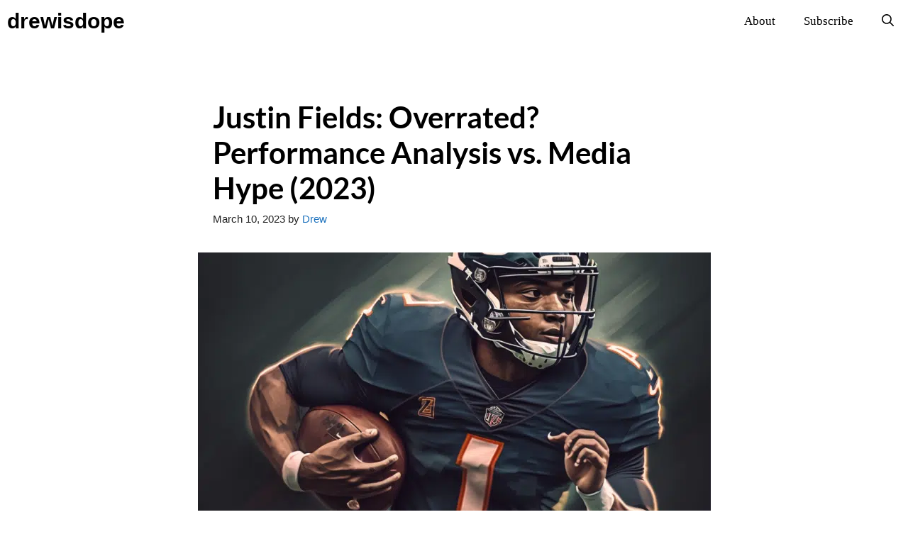

--- FILE ---
content_type: text/html; charset=UTF-8
request_url: https://drewisdope.com/justin-fields-overrated-performance-analysis-2023/
body_size: 32675
content:
<!DOCTYPE html>
<html lang="en-US">
<head><meta charset="UTF-8"><script>if(navigator.userAgent.match(/MSIE|Internet Explorer/i)||navigator.userAgent.match(/Trident\/7\..*?rv:11/i)){var href=document.location.href;if(!href.match(/[?&]nowprocket/)){if(href.indexOf("?")==-1){if(href.indexOf("#")==-1){document.location.href=href+"?nowprocket=1"}else{document.location.href=href.replace("#","?nowprocket=1#")}}else{if(href.indexOf("#")==-1){document.location.href=href+"&nowprocket=1"}else{document.location.href=href.replace("#","&nowprocket=1#")}}}}</script><script>(()=>{class RocketLazyLoadScripts{constructor(){this.v="2.0.4",this.userEvents=["keydown","keyup","mousedown","mouseup","mousemove","mouseover","mouseout","touchmove","touchstart","touchend","touchcancel","wheel","click","dblclick","input"],this.attributeEvents=["onblur","onclick","oncontextmenu","ondblclick","onfocus","onmousedown","onmouseenter","onmouseleave","onmousemove","onmouseout","onmouseover","onmouseup","onmousewheel","onscroll","onsubmit"]}async t(){this.i(),this.o(),/iP(ad|hone)/.test(navigator.userAgent)&&this.h(),this.u(),this.l(this),this.m(),this.k(this),this.p(this),this._(),await Promise.all([this.R(),this.L()]),this.lastBreath=Date.now(),this.S(this),this.P(),this.D(),this.O(),this.M(),await this.C(this.delayedScripts.normal),await this.C(this.delayedScripts.defer),await this.C(this.delayedScripts.async),await this.T(),await this.F(),await this.j(),await this.A(),window.dispatchEvent(new Event("rocket-allScriptsLoaded")),this.everythingLoaded=!0,this.lastTouchEnd&&await new Promise(t=>setTimeout(t,500-Date.now()+this.lastTouchEnd)),this.I(),this.H(),this.U(),this.W()}i(){this.CSPIssue=sessionStorage.getItem("rocketCSPIssue"),document.addEventListener("securitypolicyviolation",t=>{this.CSPIssue||"script-src-elem"!==t.violatedDirective||"data"!==t.blockedURI||(this.CSPIssue=!0,sessionStorage.setItem("rocketCSPIssue",!0))},{isRocket:!0})}o(){window.addEventListener("pageshow",t=>{this.persisted=t.persisted,this.realWindowLoadedFired=!0},{isRocket:!0}),window.addEventListener("pagehide",()=>{this.onFirstUserAction=null},{isRocket:!0})}h(){let t;function e(e){t=e}window.addEventListener("touchstart",e,{isRocket:!0}),window.addEventListener("touchend",function i(o){o.changedTouches[0]&&t.changedTouches[0]&&Math.abs(o.changedTouches[0].pageX-t.changedTouches[0].pageX)<10&&Math.abs(o.changedTouches[0].pageY-t.changedTouches[0].pageY)<10&&o.timeStamp-t.timeStamp<200&&(window.removeEventListener("touchstart",e,{isRocket:!0}),window.removeEventListener("touchend",i,{isRocket:!0}),"INPUT"===o.target.tagName&&"text"===o.target.type||(o.target.dispatchEvent(new TouchEvent("touchend",{target:o.target,bubbles:!0})),o.target.dispatchEvent(new MouseEvent("mouseover",{target:o.target,bubbles:!0})),o.target.dispatchEvent(new PointerEvent("click",{target:o.target,bubbles:!0,cancelable:!0,detail:1,clientX:o.changedTouches[0].clientX,clientY:o.changedTouches[0].clientY})),event.preventDefault()))},{isRocket:!0})}q(t){this.userActionTriggered||("mousemove"!==t.type||this.firstMousemoveIgnored?"keyup"===t.type||"mouseover"===t.type||"mouseout"===t.type||(this.userActionTriggered=!0,this.onFirstUserAction&&this.onFirstUserAction()):this.firstMousemoveIgnored=!0),"click"===t.type&&t.preventDefault(),t.stopPropagation(),t.stopImmediatePropagation(),"touchstart"===this.lastEvent&&"touchend"===t.type&&(this.lastTouchEnd=Date.now()),"click"===t.type&&(this.lastTouchEnd=0),this.lastEvent=t.type,t.composedPath&&t.composedPath()[0].getRootNode()instanceof ShadowRoot&&(t.rocketTarget=t.composedPath()[0]),this.savedUserEvents.push(t)}u(){this.savedUserEvents=[],this.userEventHandler=this.q.bind(this),this.userEvents.forEach(t=>window.addEventListener(t,this.userEventHandler,{passive:!1,isRocket:!0})),document.addEventListener("visibilitychange",this.userEventHandler,{isRocket:!0})}U(){this.userEvents.forEach(t=>window.removeEventListener(t,this.userEventHandler,{passive:!1,isRocket:!0})),document.removeEventListener("visibilitychange",this.userEventHandler,{isRocket:!0}),this.savedUserEvents.forEach(t=>{(t.rocketTarget||t.target).dispatchEvent(new window[t.constructor.name](t.type,t))})}m(){const t="return false",e=Array.from(this.attributeEvents,t=>"data-rocket-"+t),i="["+this.attributeEvents.join("],[")+"]",o="[data-rocket-"+this.attributeEvents.join("],[data-rocket-")+"]",s=(e,i,o)=>{o&&o!==t&&(e.setAttribute("data-rocket-"+i,o),e["rocket"+i]=new Function("event",o),e.setAttribute(i,t))};new MutationObserver(t=>{for(const n of t)"attributes"===n.type&&(n.attributeName.startsWith("data-rocket-")||this.everythingLoaded?n.attributeName.startsWith("data-rocket-")&&this.everythingLoaded&&this.N(n.target,n.attributeName.substring(12)):s(n.target,n.attributeName,n.target.getAttribute(n.attributeName))),"childList"===n.type&&n.addedNodes.forEach(t=>{if(t.nodeType===Node.ELEMENT_NODE)if(this.everythingLoaded)for(const i of[t,...t.querySelectorAll(o)])for(const t of i.getAttributeNames())e.includes(t)&&this.N(i,t.substring(12));else for(const e of[t,...t.querySelectorAll(i)])for(const t of e.getAttributeNames())this.attributeEvents.includes(t)&&s(e,t,e.getAttribute(t))})}).observe(document,{subtree:!0,childList:!0,attributeFilter:[...this.attributeEvents,...e]})}I(){this.attributeEvents.forEach(t=>{document.querySelectorAll("[data-rocket-"+t+"]").forEach(e=>{this.N(e,t)})})}N(t,e){const i=t.getAttribute("data-rocket-"+e);i&&(t.setAttribute(e,i),t.removeAttribute("data-rocket-"+e))}k(t){Object.defineProperty(HTMLElement.prototype,"onclick",{get(){return this.rocketonclick||null},set(e){this.rocketonclick=e,this.setAttribute(t.everythingLoaded?"onclick":"data-rocket-onclick","this.rocketonclick(event)")}})}S(t){function e(e,i){let o=e[i];e[i]=null,Object.defineProperty(e,i,{get:()=>o,set(s){t.everythingLoaded?o=s:e["rocket"+i]=o=s}})}e(document,"onreadystatechange"),e(window,"onload"),e(window,"onpageshow");try{Object.defineProperty(document,"readyState",{get:()=>t.rocketReadyState,set(e){t.rocketReadyState=e},configurable:!0}),document.readyState="loading"}catch(t){console.log("WPRocket DJE readyState conflict, bypassing")}}l(t){this.originalAddEventListener=EventTarget.prototype.addEventListener,this.originalRemoveEventListener=EventTarget.prototype.removeEventListener,this.savedEventListeners=[],EventTarget.prototype.addEventListener=function(e,i,o){o&&o.isRocket||!t.B(e,this)&&!t.userEvents.includes(e)||t.B(e,this)&&!t.userActionTriggered||e.startsWith("rocket-")||t.everythingLoaded?t.originalAddEventListener.call(this,e,i,o):(t.savedEventListeners.push({target:this,remove:!1,type:e,func:i,options:o}),"mouseenter"!==e&&"mouseleave"!==e||t.originalAddEventListener.call(this,e,t.savedUserEvents.push,o))},EventTarget.prototype.removeEventListener=function(e,i,o){o&&o.isRocket||!t.B(e,this)&&!t.userEvents.includes(e)||t.B(e,this)&&!t.userActionTriggered||e.startsWith("rocket-")||t.everythingLoaded?t.originalRemoveEventListener.call(this,e,i,o):t.savedEventListeners.push({target:this,remove:!0,type:e,func:i,options:o})}}J(t,e){this.savedEventListeners=this.savedEventListeners.filter(i=>{let o=i.type,s=i.target||window;return e!==o||t!==s||(this.B(o,s)&&(i.type="rocket-"+o),this.$(i),!1)})}H(){EventTarget.prototype.addEventListener=this.originalAddEventListener,EventTarget.prototype.removeEventListener=this.originalRemoveEventListener,this.savedEventListeners.forEach(t=>this.$(t))}$(t){t.remove?this.originalRemoveEventListener.call(t.target,t.type,t.func,t.options):this.originalAddEventListener.call(t.target,t.type,t.func,t.options)}p(t){let e;function i(e){return t.everythingLoaded?e:e.split(" ").map(t=>"load"===t||t.startsWith("load.")?"rocket-jquery-load":t).join(" ")}function o(o){function s(e){const s=o.fn[e];o.fn[e]=o.fn.init.prototype[e]=function(){return this[0]===window&&t.userActionTriggered&&("string"==typeof arguments[0]||arguments[0]instanceof String?arguments[0]=i(arguments[0]):"object"==typeof arguments[0]&&Object.keys(arguments[0]).forEach(t=>{const e=arguments[0][t];delete arguments[0][t],arguments[0][i(t)]=e})),s.apply(this,arguments),this}}if(o&&o.fn&&!t.allJQueries.includes(o)){const e={DOMContentLoaded:[],"rocket-DOMContentLoaded":[]};for(const t in e)document.addEventListener(t,()=>{e[t].forEach(t=>t())},{isRocket:!0});o.fn.ready=o.fn.init.prototype.ready=function(i){function s(){parseInt(o.fn.jquery)>2?setTimeout(()=>i.bind(document)(o)):i.bind(document)(o)}return"function"==typeof i&&(t.realDomReadyFired?!t.userActionTriggered||t.fauxDomReadyFired?s():e["rocket-DOMContentLoaded"].push(s):e.DOMContentLoaded.push(s)),o([])},s("on"),s("one"),s("off"),t.allJQueries.push(o)}e=o}t.allJQueries=[],o(window.jQuery),Object.defineProperty(window,"jQuery",{get:()=>e,set(t){o(t)}})}P(){const t=new Map;document.write=document.writeln=function(e){const i=document.currentScript,o=document.createRange(),s=i.parentElement;let n=t.get(i);void 0===n&&(n=i.nextSibling,t.set(i,n));const c=document.createDocumentFragment();o.setStart(c,0),c.appendChild(o.createContextualFragment(e)),s.insertBefore(c,n)}}async R(){return new Promise(t=>{this.userActionTriggered?t():this.onFirstUserAction=t})}async L(){return new Promise(t=>{document.addEventListener("DOMContentLoaded",()=>{this.realDomReadyFired=!0,t()},{isRocket:!0})})}async j(){return this.realWindowLoadedFired?Promise.resolve():new Promise(t=>{window.addEventListener("load",t,{isRocket:!0})})}M(){this.pendingScripts=[];this.scriptsMutationObserver=new MutationObserver(t=>{for(const e of t)e.addedNodes.forEach(t=>{"SCRIPT"!==t.tagName||t.noModule||t.isWPRocket||this.pendingScripts.push({script:t,promise:new Promise(e=>{const i=()=>{const i=this.pendingScripts.findIndex(e=>e.script===t);i>=0&&this.pendingScripts.splice(i,1),e()};t.addEventListener("load",i,{isRocket:!0}),t.addEventListener("error",i,{isRocket:!0}),setTimeout(i,1e3)})})})}),this.scriptsMutationObserver.observe(document,{childList:!0,subtree:!0})}async F(){await this.X(),this.pendingScripts.length?(await this.pendingScripts[0].promise,await this.F()):this.scriptsMutationObserver.disconnect()}D(){this.delayedScripts={normal:[],async:[],defer:[]},document.querySelectorAll("script[type$=rocketlazyloadscript]").forEach(t=>{t.hasAttribute("data-rocket-src")?t.hasAttribute("async")&&!1!==t.async?this.delayedScripts.async.push(t):t.hasAttribute("defer")&&!1!==t.defer||"module"===t.getAttribute("data-rocket-type")?this.delayedScripts.defer.push(t):this.delayedScripts.normal.push(t):this.delayedScripts.normal.push(t)})}async _(){await this.L();let t=[];document.querySelectorAll("script[type$=rocketlazyloadscript][data-rocket-src]").forEach(e=>{let i=e.getAttribute("data-rocket-src");if(i&&!i.startsWith("data:")){i.startsWith("//")&&(i=location.protocol+i);try{const o=new URL(i).origin;o!==location.origin&&t.push({src:o,crossOrigin:e.crossOrigin||"module"===e.getAttribute("data-rocket-type")})}catch(t){}}}),t=[...new Map(t.map(t=>[JSON.stringify(t),t])).values()],this.Y(t,"preconnect")}async G(t){if(await this.K(),!0!==t.noModule||!("noModule"in HTMLScriptElement.prototype))return new Promise(e=>{let i;function o(){(i||t).setAttribute("data-rocket-status","executed"),e()}try{if(navigator.userAgent.includes("Firefox/")||""===navigator.vendor||this.CSPIssue)i=document.createElement("script"),[...t.attributes].forEach(t=>{let e=t.nodeName;"type"!==e&&("data-rocket-type"===e&&(e="type"),"data-rocket-src"===e&&(e="src"),i.setAttribute(e,t.nodeValue))}),t.text&&(i.text=t.text),t.nonce&&(i.nonce=t.nonce),i.hasAttribute("src")?(i.addEventListener("load",o,{isRocket:!0}),i.addEventListener("error",()=>{i.setAttribute("data-rocket-status","failed-network"),e()},{isRocket:!0}),setTimeout(()=>{i.isConnected||e()},1)):(i.text=t.text,o()),i.isWPRocket=!0,t.parentNode.replaceChild(i,t);else{const i=t.getAttribute("data-rocket-type"),s=t.getAttribute("data-rocket-src");i?(t.type=i,t.removeAttribute("data-rocket-type")):t.removeAttribute("type"),t.addEventListener("load",o,{isRocket:!0}),t.addEventListener("error",i=>{this.CSPIssue&&i.target.src.startsWith("data:")?(console.log("WPRocket: CSP fallback activated"),t.removeAttribute("src"),this.G(t).then(e)):(t.setAttribute("data-rocket-status","failed-network"),e())},{isRocket:!0}),s?(t.fetchPriority="high",t.removeAttribute("data-rocket-src"),t.src=s):t.src="data:text/javascript;base64,"+window.btoa(unescape(encodeURIComponent(t.text)))}}catch(i){t.setAttribute("data-rocket-status","failed-transform"),e()}});t.setAttribute("data-rocket-status","skipped")}async C(t){const e=t.shift();return e?(e.isConnected&&await this.G(e),this.C(t)):Promise.resolve()}O(){this.Y([...this.delayedScripts.normal,...this.delayedScripts.defer,...this.delayedScripts.async],"preload")}Y(t,e){this.trash=this.trash||[];let i=!0;var o=document.createDocumentFragment();t.forEach(t=>{const s=t.getAttribute&&t.getAttribute("data-rocket-src")||t.src;if(s&&!s.startsWith("data:")){const n=document.createElement("link");n.href=s,n.rel=e,"preconnect"!==e&&(n.as="script",n.fetchPriority=i?"high":"low"),t.getAttribute&&"module"===t.getAttribute("data-rocket-type")&&(n.crossOrigin=!0),t.crossOrigin&&(n.crossOrigin=t.crossOrigin),t.integrity&&(n.integrity=t.integrity),t.nonce&&(n.nonce=t.nonce),o.appendChild(n),this.trash.push(n),i=!1}}),document.head.appendChild(o)}W(){this.trash.forEach(t=>t.remove())}async T(){try{document.readyState="interactive"}catch(t){}this.fauxDomReadyFired=!0;try{await this.K(),this.J(document,"readystatechange"),document.dispatchEvent(new Event("rocket-readystatechange")),await this.K(),document.rocketonreadystatechange&&document.rocketonreadystatechange(),await this.K(),this.J(document,"DOMContentLoaded"),document.dispatchEvent(new Event("rocket-DOMContentLoaded")),await this.K(),this.J(window,"DOMContentLoaded"),window.dispatchEvent(new Event("rocket-DOMContentLoaded"))}catch(t){console.error(t)}}async A(){try{document.readyState="complete"}catch(t){}try{await this.K(),this.J(document,"readystatechange"),document.dispatchEvent(new Event("rocket-readystatechange")),await this.K(),document.rocketonreadystatechange&&document.rocketonreadystatechange(),await this.K(),this.J(window,"load"),window.dispatchEvent(new Event("rocket-load")),await this.K(),window.rocketonload&&window.rocketonload(),await this.K(),this.allJQueries.forEach(t=>t(window).trigger("rocket-jquery-load")),await this.K(),this.J(window,"pageshow");const t=new Event("rocket-pageshow");t.persisted=this.persisted,window.dispatchEvent(t),await this.K(),window.rocketonpageshow&&window.rocketonpageshow({persisted:this.persisted})}catch(t){console.error(t)}}async K(){Date.now()-this.lastBreath>45&&(await this.X(),this.lastBreath=Date.now())}async X(){return document.hidden?new Promise(t=>setTimeout(t)):new Promise(t=>requestAnimationFrame(t))}B(t,e){return e===document&&"readystatechange"===t||(e===document&&"DOMContentLoaded"===t||(e===window&&"DOMContentLoaded"===t||(e===window&&"load"===t||e===window&&"pageshow"===t)))}static run(){(new RocketLazyLoadScripts).t()}}RocketLazyLoadScripts.run()})();</script>
	
	<meta name='robots' content='index, follow, max-image-preview:large, max-snippet:-1, max-video-preview:-1' />
	<style></style>
	<meta name="viewport" content="width=device-width, initial-scale=1">
	<!-- This site is optimized with the Yoast SEO plugin v26.7 - https://yoast.com/wordpress/plugins/seo/ -->
	<title>Justin Fields: Overrated? Performance Analysis vs. Media Hype (2023) - drewisdope</title>
<link crossorigin data-rocket-preload as="font" href="https://fonts.gstatic.com/s/lato/v23/S6u9w4BMUTPHh6UVSwiPGQ.woff2" rel="preload">
<style id="wpr-usedcss">:where(.wp-block-button__link){box-shadow:none;text-decoration:none;border-radius:9999px;padding:calc(.667em + 2px) calc(1.333em + 2px)}:where(.wp-block-columns.has-background){padding:1.25em 2.375em}:where(.wp-block-post-comments input[type=submit]){border:none}:where(.wp-block-file__button){border-radius:2em;padding:.5em 1em}:where(.wp-block-file__button):is(a):active,:where(.wp-block-file__button):is(a):focus,:where(.wp-block-file__button):is(a):hover,:where(.wp-block-file__button):is(a):visited{box-shadow:none;color:#fff;opacity:.85;text-decoration:none}ul{box-sizing:border-box}:where(.wp-block-navigation .wp-block-navigation__submenu-container .wp-block-navigation-item a:not(.wp-element-button)),:where(.wp-block-navigation .wp-block-navigation__submenu-container .wp-block-navigation-submenu a:not(.wp-element-button)),:where(.wp-block-navigation.has-background .wp-block-navigation-item a:not(.wp-element-button)),:where(.wp-block-navigation.has-background .wp-block-navigation-submenu a:not(.wp-element-button)){padding:.5em 1em}:where(p.has-text-color:not(.has-link-color)) a{color:inherit}:where(.wp-block-search__button){border:1px solid #ccc;padding:.375em .625em}:where(.wp-block-search__button-inside .wp-block-search__inside-wrapper){padding:4px;border:1px solid #949494}:where(.wp-block-search__button-inside .wp-block-search__inside-wrapper) .wp-block-search__input{border-radius:0;border:none;padding:0 0 0 .25em}:where(.wp-block-search__button-inside .wp-block-search__inside-wrapper) .wp-block-search__input:focus{outline:0}:where(.wp-block-search__button-inside .wp-block-search__inside-wrapper) :where(.wp-block-search__button){padding:.125em .5em}:root{--wp--preset--font-size--normal:16px;--wp--preset--font-size--huge:42px}.aligncenter{clear:both}.screen-reader-text{border:0;clip:rect(1px,1px,1px,1px);clip-path:inset(50%);height:1px;margin:-1px;overflow:hidden;padding:0;position:absolute;width:1px;word-wrap:normal!important}.screen-reader-text:focus{background-color:#ddd;clip:auto!important;clip-path:none;color:#444;display:block;font-size:1em;height:auto;left:5px;line-height:normal;padding:15px 23px 14px;text-decoration:none;top:5px;width:auto;z-index:100000}html :where(.has-border-color){border-style:solid}html :where([style*=border-top-color]){border-top-style:solid}html :where([style*=border-right-color]){border-right-style:solid}html :where([style*=border-bottom-color]){border-bottom-style:solid}html :where([style*=border-left-color]){border-left-style:solid}html :where([style*=border-width]){border-style:solid}html :where([style*=border-top-width]){border-top-style:solid}html :where([style*=border-right-width]){border-right-style:solid}html :where([style*=border-bottom-width]){border-bottom-style:solid}html :where([style*=border-left-width]){border-left-style:solid}html :where(img[class*=wp-image-]){height:auto;max-width:100%}body{--wp--preset--color--black:#000000;--wp--preset--color--cyan-bluish-gray:#abb8c3;--wp--preset--color--white:#ffffff;--wp--preset--color--pale-pink:#f78da7;--wp--preset--color--vivid-red:#cf2e2e;--wp--preset--color--luminous-vivid-orange:#ff6900;--wp--preset--color--luminous-vivid-amber:#fcb900;--wp--preset--color--light-green-cyan:#7bdcb5;--wp--preset--color--vivid-green-cyan:#00d084;--wp--preset--color--pale-cyan-blue:#8ed1fc;--wp--preset--color--vivid-cyan-blue:#0693e3;--wp--preset--color--vivid-purple:#9b51e0;--wp--preset--color--contrast:var(--contrast);--wp--preset--color--contrast-2:var(--contrast-2);--wp--preset--color--contrast-3:var(--contrast-3);--wp--preset--color--base:var(--base);--wp--preset--color--base-2:var(--base-2);--wp--preset--color--base-3:var(--base-3);--wp--preset--color--accent:var(--accent);--wp--preset--gradient--vivid-cyan-blue-to-vivid-purple:linear-gradient(135deg,rgba(6, 147, 227, 1) 0%,rgb(155, 81, 224) 100%);--wp--preset--gradient--light-green-cyan-to-vivid-green-cyan:linear-gradient(135deg,rgb(122, 220, 180) 0%,rgb(0, 208, 130) 100%);--wp--preset--gradient--luminous-vivid-amber-to-luminous-vivid-orange:linear-gradient(135deg,rgba(252, 185, 0, 1) 0%,rgba(255, 105, 0, 1) 100%);--wp--preset--gradient--luminous-vivid-orange-to-vivid-red:linear-gradient(135deg,rgba(255, 105, 0, 1) 0%,rgb(207, 46, 46) 100%);--wp--preset--gradient--very-light-gray-to-cyan-bluish-gray:linear-gradient(135deg,rgb(238, 238, 238) 0%,rgb(169, 184, 195) 100%);--wp--preset--gradient--cool-to-warm-spectrum:linear-gradient(135deg,rgb(74, 234, 220) 0%,rgb(151, 120, 209) 20%,rgb(207, 42, 186) 40%,rgb(238, 44, 130) 60%,rgb(251, 105, 98) 80%,rgb(254, 248, 76) 100%);--wp--preset--gradient--blush-light-purple:linear-gradient(135deg,rgb(255, 206, 236) 0%,rgb(152, 150, 240) 100%);--wp--preset--gradient--blush-bordeaux:linear-gradient(135deg,rgb(254, 205, 165) 0%,rgb(254, 45, 45) 50%,rgb(107, 0, 62) 100%);--wp--preset--gradient--luminous-dusk:linear-gradient(135deg,rgb(255, 203, 112) 0%,rgb(199, 81, 192) 50%,rgb(65, 88, 208) 100%);--wp--preset--gradient--pale-ocean:linear-gradient(135deg,rgb(255, 245, 203) 0%,rgb(182, 227, 212) 50%,rgb(51, 167, 181) 100%);--wp--preset--gradient--electric-grass:linear-gradient(135deg,rgb(202, 248, 128) 0%,rgb(113, 206, 126) 100%);--wp--preset--gradient--midnight:linear-gradient(135deg,rgb(2, 3, 129) 0%,rgb(40, 116, 252) 100%);--wp--preset--duotone--dark-grayscale:url('#wp-duotone-dark-grayscale');--wp--preset--duotone--grayscale:url('#wp-duotone-grayscale');--wp--preset--duotone--purple-yellow:url('#wp-duotone-purple-yellow');--wp--preset--duotone--blue-red:url('#wp-duotone-blue-red');--wp--preset--duotone--midnight:url('#wp-duotone-midnight');--wp--preset--duotone--magenta-yellow:url('#wp-duotone-magenta-yellow');--wp--preset--duotone--purple-green:url('#wp-duotone-purple-green');--wp--preset--duotone--blue-orange:url('#wp-duotone-blue-orange');--wp--preset--font-size--small:13px;--wp--preset--font-size--medium:20px;--wp--preset--font-size--large:36px;--wp--preset--font-size--x-large:42px;--wp--preset--spacing--20:0.44rem;--wp--preset--spacing--30:0.67rem;--wp--preset--spacing--40:1rem;--wp--preset--spacing--50:1.5rem;--wp--preset--spacing--60:2.25rem;--wp--preset--spacing--70:3.38rem;--wp--preset--spacing--80:5.06rem}:where(.is-layout-flex){gap:.5em}:where(.wp-block-columns.is-layout-flex){gap:2em}.crp_clear{clear:both}.crp_title:visited{color:#fff!important}#ez-toc-container{background:#f9f9f9;border:1px solid #aaa;border-radius:4px;-webkit-box-shadow:0 1px 1px rgba(0,0,0,.05);box-shadow:0 1px 1px rgba(0,0,0,.05);display:table;margin-bottom:1em;padding:10px;position:relative;width:auto}div.ez-toc-widget-container{padding:0;position:relative}#ez-toc-container.ez-toc-light-blue{background:#edf6ff}div.ez-toc-widget-container ul{display:block}div.ez-toc-widget-container li{border:none;padding:0}div.ez-toc-widget-container ul.ez-toc-list{padding:10px}#ez-toc-container ul ul{margin-left:1.5em}#ez-toc-container li,#ez-toc-container ul{padding:0}#ez-toc-container li,#ez-toc-container ul,#ez-toc-container ul li,div.ez-toc-widget-container,div.ez-toc-widget-container li{background:0 0;list-style:none;line-height:1.6;margin:0;overflow:hidden;z-index:1}#ez-toc-container p.ez-toc-title{text-align:left;line-height:1.45;margin:0;padding:0}.ez-toc-title-container{display:table;width:100%}.ez-toc-title,.ez-toc-title-toggle{display:inline;text-align:left;vertical-align:middle}.ez-toc-btn{display:inline-block;font-weight:400}#ez-toc-container div.ez-toc-title-container+ul.ez-toc-list{margin-top:1em}#ez-toc-container a{color:#444;box-shadow:none;text-decoration:none;text-shadow:none;display:inline-flex;align-items:stretch;flex-wrap:nowrap}#ez-toc-container a:visited{color:#9f9f9f}#ez-toc-container a:hover{text-decoration:underline}.ez-toc-widget-container ul.ez-toc-list li::before{content:' ';position:absolute;left:0;right:0;height:30px;line-height:30px;z-index:-1}.ez-toc-widget-container ul.ez-toc-list li.active{background-color:#ededed;height:auto!important}.ez-toc-widget-container li.active>a{font-weight:900}.ez-toc-btn{padding:6px 12px;margin-bottom:0;font-size:14px;line-height:1.428571429;text-align:center;white-space:nowrap;vertical-align:middle;cursor:pointer;background-image:none;border:1px solid transparent;border-radius:4px;-webkit-user-select:none;-moz-user-select:none;-ms-user-select:none;-o-user-select:none;user-select:none}.ez-toc-btn:focus{outline:#333 dotted thin;outline:-webkit-focus-ring-color auto 5px;outline-offset:-2px}.ez-toc-btn:focus,.ez-toc-btn:hover{color:#333;text-decoration:none}.ez-toc-btn.active,.ez-toc-btn:active{background-image:none;outline:0;-webkit-box-shadow:inset 0 3px 5px rgba(0,0,0,.125);box-shadow:inset 0 3px 5px rgba(0,0,0,.125)}.ez-toc-btn-default{color:#333;background-color:#fff;-webkit-box-shadow:inset 0 1px 0 rgba(255,255,255,.15),0 1px 1px rgba(0,0,0,.075);box-shadow:inset 0 1px 0 rgba(255,255,255,.15),0 1px 1px rgba(0,0,0,.075);text-shadow:0 1px 0 #fff;background-image:-webkit-gradient(linear,left 0,left 100%,from(#fff),to(#e0e0e0));background-image:-webkit-linear-gradient(top,#fff 0,#e0e0e0 100%);background-image:-moz-linear-gradient(top,#fff 0,#e0e0e0 100%);background-image:linear-gradient(to bottom,#fff 0,#e0e0e0 100%);background-repeat:repeat-x;border-color:#ccc}.ez-toc-btn-default.active,.ez-toc-btn-default:active,.ez-toc-btn-default:focus,.ez-toc-btn-default:hover{color:#333;background-color:#ebebeb;border-color:#adadad}.ez-toc-btn-default.active,.ez-toc-btn-default:active{background-image:none;background-color:#e0e0e0;border-color:#dbdbdb}.ez-toc-btn-xs{padding:5px 10px;font-size:12px;line-height:1.5;border-radius:3px}.ez-toc-btn-xs{padding:1px 5px}.ez-toc-btn-default:active{-webkit-box-shadow:inset 0 3px 5px rgba(0,0,0,.125);box-shadow:inset 0 3px 5px rgba(0,0,0,.125)}.ez-toc-btn:active{background-image:none}.ez-toc-btn-default:focus,.ez-toc-btn-default:hover{background-color:#e0e0e0;background-position:0 -15px}.ez-toc-pull-right{float:right!important;margin-left:10px}#ez-toc-container input{position:absolute;left:-999em}#ez-toc-container input[type=checkbox]:checked+nav,#ez-toc-widget-container input[type=checkbox]:checked+nav{opacity:0;max-height:0;border:none;display:none}#ez-toc-container nav ul.eztoc-visibility-hide-by-default,#ez-toc-widget-container nav ul.eztoc-visibility-hide-by-default{display:none}#ez-toc-container label{float:right;position:relative;font-size:16px;padding:0 4px 0 5px;border:1px solid #999191;border-radius:5px;cursor:pointer;width:30px;left:10px}#ez-toc-container .ez-toc-toggle label{float:right;position:relative;font-size:16px;padding:0;border:1px solid #999191;border-radius:5px;cursor:pointer;left:10px;width:35px}div#ez-toc-container p.ez-toc-title{display:contents}div#ez-toc-container{padding-right:20px}#ez-toc-container a.ez-toc-toggle{display:flex;align-items:center;color:#444;background:inherit;border:inherit}.ez-toc-widget-container ul li a{padding-left:10px;display:inline-flex;align-items:stretch;flex-wrap:nowrap}div#ez-toc-container p.ez-toc-title{font-size:120%}div#ez-toc-container p.ez-toc-title{font-weight:700}div#ez-toc-container ul li{font-size:95%}div#ez-toc-container nav ul ul li ul li{font-size:90%!important}.ez-toc-container-direction{direction:ltr}.ez-toc-counter ul{direction:ltr;counter-reset:item}.ez-toc-counter nav ul li a::before{content:counter(item,disc) "  ";margin-right:.2em;counter-increment:item;flex-grow:0;flex-shrink:0;float:left}.ez-toc-widget-container ul{direction:ltr;counter-reset:item}.ez-toc-widget-container nav ul li a::before{content:counter(item,disc) "  ";margin-right:.2em;counter-increment:item;flex-grow:0;flex-shrink:0;float:left}.comment-respond{margin-top:0}.comment-form>.form-submit{margin-bottom:0}.comment-form input,.comment-form-comment{margin-bottom:10px}.comment-form-comment textarea{resize:vertical}.comment-form #author,.comment-form #email,.comment-form #url{display:block}.comment-form-cookies-consent{display:flex;align-items:center}.comment-form-cookies-consent input{margin-right:.5em;margin-bottom:0}#cancel-comment-reply-link{padding-left:10px}body,fieldset,h1,h2,h3,html,iframe,legend,li,p,textarea,ul{margin:0;padding:0;border:0}html{font-family:sans-serif;-webkit-text-size-adjust:100%;-ms-text-size-adjust:100%;-webkit-font-smoothing:antialiased;-moz-osx-font-smoothing:grayscale}main{display:block}progress{vertical-align:baseline}html{box-sizing:border-box}*,::after,::before{box-sizing:inherit}button,input,optgroup,select,textarea{font-family:inherit;font-size:100%;margin:0}[type=search]{-webkit-appearance:textfield;outline-offset:-2px}[type=search]::-webkit-search-decoration{-webkit-appearance:none}::-moz-focus-inner{border-style:none;padding:0}body,button,input,select,textarea{font-family:-apple-system,system-ui,BlinkMacSystemFont,"Segoe UI",Helvetica,Arial,sans-serif,"Apple Color Emoji","Segoe UI Emoji","Segoe UI Symbol";font-weight:400;text-transform:none;font-size:17px;line-height:1.5}p{margin-bottom:1.5em}h1,h2,h3{font-family:inherit;font-size:100%;font-style:inherit;font-weight:inherit}table{border:1px solid rgba(0,0,0,.1)}table{border-collapse:separate;border-spacing:0;border-width:1px 0 0 1px;margin:0 0 1.5em;width:100%}fieldset{padding:0;border:0;min-width:inherit}fieldset legend{padding:0;margin-bottom:1.5em}h1{font-size:42px;margin-bottom:20px;line-height:1.2em;font-weight:400;text-transform:none}h2{font-size:35px;margin-bottom:20px;line-height:1.2em;font-weight:400;text-transform:none}h3{font-size:29px;margin-bottom:20px;line-height:1.2em;font-weight:400;text-transform:none}ul{margin:0 0 1.5em 3em}ul{list-style:disc}li>ul{margin-bottom:0;margin-left:1.5em}strong{font-weight:700}em{font-style:italic}sup{font-size:75%;height:0;line-height:0;position:relative;vertical-align:baseline}sup{bottom:1ex}small{font-size:75%}table{margin:0 0 1.5em;width:100%}img{height:auto;max-width:100%}button,input[type=button],input[type=submit]{background:#55555e;color:#fff;border:1px solid transparent;cursor:pointer;-webkit-appearance:button;padding:10px 20px}input[type=email],input[type=number],input[type=search],input[type=text],input[type=url],select,textarea{border:1px solid;border-radius:0;padding:10px 15px;max-width:100%}textarea{width:100%}a,button,input{transition:color .1s ease-in-out,background-color .1s ease-in-out}a{text-decoration:none}.button{padding:10px 20px;display:inline-block}.using-mouse :focus{outline:0}.using-mouse ::-moz-focus-inner{border:0}.aligncenter{clear:both;display:block;margin:0 auto}.size-full{max-width:100%;height:auto}.screen-reader-text{border:0;clip:rect(1px,1px,1px,1px);-webkit-clip-path:inset(50%);clip-path:inset(50%);height:1px;margin:-1px;overflow:hidden;padding:0;position:absolute!important;width:1px;word-wrap:normal!important}.screen-reader-text:focus{background-color:#f1f1f1;border-radius:3px;box-shadow:0 0 2px 2px rgba(0,0,0,.6);clip:auto!important;-webkit-clip-path:none;clip-path:none;color:#21759b;display:block;font-size:.875rem;font-weight:700;height:auto;left:5px;line-height:normal;padding:15px 23px 14px;text-decoration:none;top:5px;width:auto;z-index:100000}#primary[tabindex="-1"]:focus{outline:0}.main-navigation{z-index:100;padding:0;clear:both;display:block}.main-navigation a{display:block;text-decoration:none;font-weight:400;text-transform:none;font-size:15px}.main-navigation ul{list-style:none;margin:0;padding-left:0}.main-navigation .main-nav ul li a{padding-left:20px;padding-right:20px;line-height:60px}.inside-navigation{position:relative}.main-navigation .inside-navigation{display:flex;align-items:center;flex-wrap:wrap;justify-content:space-between}.main-navigation .main-nav>ul{display:flex;flex-wrap:wrap;align-items:center}.main-navigation li{position:relative}.main-navigation .menu-bar-items{display:flex;align-items:center;font-size:15px}.main-navigation .menu-bar-items a{color:inherit}.main-navigation .menu-bar-item{position:relative}.main-navigation .menu-bar-item.search-item{z-index:20}.main-navigation .menu-bar-item>a{padding-left:20px;padding-right:20px;line-height:60px}.nav-align-right .inside-navigation{justify-content:flex-end}.main-navigation ul ul{display:block;box-shadow:1px 1px 0 rgba(0,0,0,.1);float:left;position:absolute;left:-99999px;opacity:0;z-index:99999;width:200px;text-align:left;top:auto;transition:opacity 80ms linear;transition-delay:0s;pointer-events:none;height:0;overflow:hidden}.main-navigation ul ul a{display:block}.main-navigation ul ul li{width:100%}.main-navigation .main-nav ul ul li a{line-height:normal;padding:10px 20px;font-size:14px}.main-navigation .main-nav ul li.menu-item-has-children>a{padding-right:0;position:relative}.main-navigation.sub-menu-left ul ul{box-shadow:-1px 1px 0 rgba(0,0,0,.1)}.main-navigation.sub-menu-left .sub-menu{right:0}.main-navigation:not(.toggled) ul li.sfHover>ul,.main-navigation:not(.toggled) ul li:hover>ul{left:auto;opacity:1;transition-delay:150ms;pointer-events:auto;height:auto;overflow:visible}.main-navigation:not(.toggled) ul ul li.sfHover>ul,.main-navigation:not(.toggled) ul ul li:hover>ul{left:100%;top:0}.main-navigation.sub-menu-left:not(.toggled) ul ul li.sfHover>ul,.main-navigation.sub-menu-left:not(.toggled) ul ul li:hover>ul{right:100%;left:auto}.menu-item-has-children .dropdown-menu-toggle{display:inline-block;height:100%;clear:both;padding-right:20px;padding-left:10px}.menu-item-has-children ul .dropdown-menu-toggle{padding-top:10px;padding-bottom:10px;margin-top:-10px}nav ul ul .menu-item-has-children .dropdown-menu-toggle{float:right}.site-main .post-navigation{margin:0 0 2em;overflow:hidden}.site-main .post-navigation{margin-bottom:0}.site-header{position:relative}.main-title{margin:0;font-size:25px;line-height:1.2em;word-wrap:break-word;font-weight:700;text-transform:none}.entry-header .gp-icon,.posted-on .updated{display:none}.byline,.entry-header .cat-links,.entry-header .tags-links,.single .byline{display:inline}footer.entry-meta .byline,footer.entry-meta .posted-on{display:block}.entry-content:not(:first-child){margin-top:2em}.entry-header,.site-content{word-wrap:break-word}.entry-title{margin-bottom:0}.entry-meta{font-size:85%;margin-top:.5em;line-height:1.5}footer.entry-meta{margin-top:2em}.cat-links,.tags-links{display:block}.entry-content>p:last-child{margin-bottom:0}embed,iframe,object{max-width:100%}.site-content{display:flex}.grid-container{margin-left:auto;margin-right:auto;max-width:1200px}.site-main>*{margin-bottom:20px}.separate-containers .comments-area,.separate-containers .inside-article{padding:40px}.separate-containers .site-main{margin:20px}.separate-containers.no-sidebar .site-main{margin-left:0;margin-right:0}.separate-containers .site-main>:last-child{margin-bottom:0}.inside-site-info{display:flex;align-items:center;justify-content:center;padding:20px 40px}.site-info{text-align:center;font-size:15px}.featured-image{line-height:0}.separate-containers .featured-image{margin-top:20px}.separate-containers .inside-article>.featured-image{margin-top:0;margin-bottom:2em}.gp-icon{display:inline-flex;align-self:center}.gp-icon svg{height:1em;width:1em;top:.125em;position:relative;fill:currentColor}.close-search .icon-search svg:first-child,.icon-menu-bars svg:nth-child(2),.icon-search svg:nth-child(2),.toggled .icon-menu-bars svg:first-child{display:none}.close-search .icon-search svg:nth-child(2),.toggled .icon-menu-bars svg:nth-child(2){display:block}.entry-meta .gp-icon{margin-right:.6em;opacity:.7}nav.toggled .icon-arrow-left svg{transform:rotate(-90deg)}nav.toggled .icon-arrow-right svg{transform:rotate(90deg)}nav.toggled .sfHover>a>.dropdown-menu-toggle .gp-icon svg{transform:rotate(180deg)}nav.toggled .sfHover>a>.dropdown-menu-toggle .gp-icon.icon-arrow-left svg{transform:rotate(-270deg)}nav.toggled .sfHover>a>.dropdown-menu-toggle .gp-icon.icon-arrow-right svg{transform:rotate(270deg)}.container.grid-container{width:auto}.menu-toggle,.sidebar-nav-mobile{display:none}.menu-toggle{padding:0 20px;line-height:60px;margin:0;font-weight:400;text-transform:none;font-size:15px;cursor:pointer}button.menu-toggle{background-color:transparent;flex-grow:1;border:0;text-align:center}button.menu-toggle:active,button.menu-toggle:focus,button.menu-toggle:hover{background-color:transparent}.has-menu-bar-items button.menu-toggle{flex-grow:0}nav.toggled ul ul.sub-menu{width:100%}.toggled .menu-item-has-children .dropdown-menu-toggle{padding-left:20px}.main-navigation.toggled .main-nav{flex-basis:100%;order:3}.main-navigation.toggled .main-nav>ul{display:block}.main-navigation.toggled .main-nav li{width:100%;text-align:left}.main-navigation.toggled .main-nav ul ul{transition:0s;visibility:hidden;box-shadow:none;border-bottom:1px solid rgba(0,0,0,.05)}.main-navigation.toggled .main-nav ul ul li:last-child>ul{border-bottom:0}.main-navigation.toggled .main-nav ul ul.toggled-on{position:relative;top:0;left:auto!important;right:auto!important;width:100%;pointer-events:auto;height:auto;opacity:1;display:block;visibility:visible;float:none}.main-navigation.toggled .menu-item-has-children .dropdown-menu-toggle{float:right}.mobile-menu-control-wrapper{display:none;margin-left:auto;align-items:center}.no-featured-image-padding .featured-image{margin-left:-60px;margin-right:-60px}@media (max-width:768px){a,body,button,input,select,textarea{transition:all 0s ease-in-out}.site-content{flex-direction:column}.container .site-content .content-area{width:auto}#main{margin-left:0;margin-right:0}body:not(.no-sidebar) #main{margin-bottom:0}.entry-meta{font-size:inherit}.entry-meta a{line-height:1.8em}.no-featured-image-padding .featured-image{margin-left:-30px;margin-right:-30px}}body{background-color:#fff;color:#000}a{color:#0400fb}a:active,a:focus,a:hover{color:#000}.grid-container{max-width:800px}.generate-back-to-top{font-size:20px;border-radius:3px;position:fixed;bottom:30px;right:30px;line-height:40px;width:40px;text-align:center;z-index:10;transition:opacity .3s ease-in-out;opacity:.1;transform:translateY(1000px)}.generate-back-to-top__show{opacity:1;transform:translateY(0)}:root{--contrast:#222222;--contrast-2:#575760;--contrast-3:#b2b2be;--base:#f0f0f0;--base-2:#f7f8f9;--base-3:#ffffff;--accent:#1e73be}.gp-modal:not(.gp-modal--open):not(.gp-modal--transition){display:none}.gp-modal--transition:not(.gp-modal--open){pointer-events:none}.gp-modal__overlay{display:none;position:fixed;top:0;left:0;right:0;bottom:0;background:rgba(0,0,0,.2);display:flex;justify-content:center;align-items:center;z-index:10000;backdrop-filter:blur(3px);transition:opacity .5s ease;opacity:0}.gp-modal--open:not(.gp-modal--transition) .gp-modal__overlay{opacity:1}.gp-modal__container{max-width:100%;max-height:100vh;transform:scale(.9);transition:transform .5s ease;padding:0 10px}.gp-modal--open:not(.gp-modal--transition) .gp-modal__container{transform:scale(1)}.search-modal-fields{display:flex}.gp-search-modal .gp-modal__overlay{align-items:flex-start;padding-top:25vh;background:var(--gp-search-modal-overlay-bg-color)}.search-modal-form{width:500px;max-width:100%;background-color:var(--gp-search-modal-bg-color);color:var(--gp-search-modal-text-color)}.search-modal-form .search-field,.search-modal-form .search-field:focus{width:100%;height:60px;background-color:transparent;border:0;appearance:none;color:currentColor}.search-modal-fields button,.search-modal-fields button:active,.search-modal-fields button:focus,.search-modal-fields button:hover{background-color:transparent;border:0;color:currentColor;width:60px}body,button,input,select,textarea{font-family:Helvetica;font-size:18px}body{line-height:1.8}.main-title{font-family:inherit;font-size:30px}.main-navigation .menu-bar-items,.main-navigation .menu-toggle,.main-navigation a{font-family:Heebo;font-size:17px}h1{font-family:Lato,sans-serif;font-weight:700;font-size:42px}@media (max-width:768px){h1{font-size:35px}}h2{font-family:Helvetica;font-weight:700;font-size:33px}h3{font-family:Helvetica;font-size:27px}.site-header{background-color:#fff;color:#3a3a3a}.site-header a{color:#3a3a3a}.main-title a,.main-title a:hover{color:#000}.mobile-menu-control-wrapper .menu-toggle,.mobile-menu-control-wrapper .menu-toggle:focus,.mobile-menu-control-wrapper .menu-toggle:hover{background-color:rgba(0,0,0,.02)}.main-navigation,.main-navigation ul ul{background-color:#fff}.main-navigation .main-nav ul li a,.main-navigation .menu-bar-items,.main-navigation .menu-toggle{color:#000}.main-navigation .main-nav ul li.sfHover:not([class*=current-menu-])>a,.main-navigation .main-nav ul li:not([class*=current-menu-]):focus>a,.main-navigation .main-nav ul li:not([class*=current-menu-]):hover>a,.main-navigation .menu-bar-item.sfHover>a,.main-navigation .menu-bar-item:hover>a{color:#8f919e;background-color:#fff}button.menu-toggle:focus,button.menu-toggle:hover{color:#000}.main-navigation .main-nav ul li[class*=current-menu-]>a{color:#8f919e;background-color:#fff}.main-navigation .main-nav ul li.search-item.active>a,.main-navigation .menu-bar-items .search-item.active>a,.navigation-search input[type=search],.navigation-search input[type=search]:active,.navigation-search input[type=search]:focus{color:#8f919e;background-color:#fff}.main-navigation ul ul{background-color:#fff}.main-navigation .main-nav ul ul li a{color:#000}.main-navigation .main-nav ul ul li.sfHover:not([class*=current-menu-])>a,.main-navigation .main-nav ul ul li:not([class*=current-menu-]):focus>a,.main-navigation .main-nav ul ul li:not([class*=current-menu-]):hover>a{color:#8f919e;background-color:#fafafa}.main-navigation .main-nav ul ul li[class*=current-menu-]>a{color:#8f919e;background-color:#fafafa}.separate-containers .comments-area,.separate-containers .inside-article{background-color:#fff}.entry-title a{color:var(--contrast)}.entry-title a:hover{color:var(--contrast-2)}.entry-meta{color:var(--contrast)}.entry-meta a{color:var(--accent)}.site-info{color:var(--contrast-2)}.site-info a{color:#1500ff}.site-info a:hover{color:#303030}input[type=email],input[type=number],input[type=search],input[type=text],input[type=url],select,textarea{color:#666;background-color:#fafafa;border-color:#ccc}input[type=email]:focus,input[type=number]:focus,input[type=search]:focus,input[type=text]:focus,input[type=url]:focus,select:focus,textarea:focus{color:#666;background-color:#fff;border-color:#bfbfbf}a.button,button,html input[type=button],input[type=submit]{color:#fff;background-color:#000}a.button:focus,a.button:hover,button:focus,button:hover,html input[type=button]:focus,html input[type=button]:hover,input[type=submit]:focus,input[type=submit]:hover{color:#fff;background-color:#3f3f3f}a.generate-back-to-top{background-color:rgba(0,0,0,.4);color:#fff}a.generate-back-to-top:focus,a.generate-back-to-top:hover{background-color:rgba(0,0,0,.6);color:#fff}:root{--gp-search-modal-bg-color:var(--base-3);--gp-search-modal-text-color:var(--contrast);--gp-search-modal-overlay-bg-color:rgba(0, 0, 0, .2)}.separate-containers .comments-area,.separate-containers .inside-article{padding:60px}.inside-site-info{padding:20px}.inside-site-info.grid-container{max-width:840px}.site-content .content-area{width:100%}@media (max-width:768px){.main-navigation .menu-bar-item.sfHover>a,.main-navigation .menu-bar-item:hover>a{background:0 0;color:#000}.separate-containers .comments-area,.separate-containers .inside-article{padding:30px}.inside-site-info{padding-right:10px;padding-left:10px}.main-navigation .menu-toggle,.sidebar-nav-mobile:not(#sticky-placeholder){display:block}.gen-sidebar-nav,.main-navigation ul,.main-navigation:not(.slideout-navigation):not(.toggled) .main-nav>ul{display:none}.nav-align-right .inside-navigation{justify-content:space-between}body:not(.post-image-aligned-center) .featured-image,body:not(.post-image-aligned-center) .inside-article .featured-image{margin-right:0;margin-left:0;float:none;text-align:center}}.main-navigation .main-nav ul li a,.main-navigation .menu-bar-item>a,.menu-toggle{transition:line-height .3s ease}.main-navigation.toggled .main-nav>ul{background-color:#fff}.sticky-enabled .gen-sidebar-nav.is_stuck .main-navigation{margin-bottom:0}.sticky-enabled .gen-sidebar-nav.is_stuck{z-index:500}.sticky-enabled .main-navigation.is_stuck{box-shadow:0 2px 2px -2px rgba(0,0,0,.2)}.navigation-stick:not(.gen-sidebar-nav){left:0;right:0;width:100%!important}.main-navigation.has-sticky-branding:not(.grid-container) .inside-navigation:not(.grid-container) .navigation-branding{margin-left:10px}@font-face{font-display:swap;font-family:Lato;font-style:normal;font-weight:700;src:url(https://fonts.gstatic.com/s/lato/v23/S6u9w4BMUTPHh6UVSwiPGQ.woff2) format('woff2');unicode-range:U+0000-00FF,U+0131,U+0152-0153,U+02BB-02BC,U+02C6,U+02DA,U+02DC,U+2000-206F,U+2074,U+20AC,U+2122,U+2191,U+2193,U+2212,U+2215,U+FEFF,U+FFFD}.post-image-aligned-center .featured-image{text-align:center}.post-image-below-header.post-image-aligned-center .inside-article .featured-image{margin-top:2em}.navigation-branding{display:flex;align-items:center;order:0;margin-right:10px}.navigation-branding img{position:relative;padding:10px 0;display:block;transition:height .3s ease}.navigation-branding>div+.main-title{margin-left:10px}.navigation-branding .main-title{transition:line-height .3s ease}.navigation-branding .main-title a{font-family:inherit;font-size:inherit;font-weight:inherit;text-transform:unset}.main-navigation.mobile-header-navigation{display:none;float:none;margin-bottom:0}.mobile-header-navigation.is_stuck{box-shadow:0 2px 2px -2px rgba(0,0,0,.2)}.main-navigation .menu-toggle{flex-grow:1;width:auto}.main-navigation.has-branding .menu-toggle,.main-navigation.has-sticky-branding.navigation-stick .menu-toggle{flex-grow:0;padding-right:20px;order:2}.main-navigation:not(.slideout-navigation) .mobile-bar-items+.menu-toggle{text-align:left}.main-navigation.has-sticky-branding:not(.has-branding):not(.navigation-stick) .navigation-branding{display:none}.nav-align-right .navigation-branding{margin-right:auto}.main-navigation.has-branding:not([class*=nav-align-]):not(.mobile-header-navigation) .inside-navigation,.main-navigation.has-sticky-branding.navigation-stick:not([class*=nav-align-]):not(.mobile-header-navigation) .inside-navigation{justify-content:flex-start}.main-navigation.has-branding:not([class*=nav-align-]):not(.mobile-header-navigation) .menu-bar-items,.main-navigation.has-sticky-branding.navigation-stick:not([class*=nav-align-]):not(.mobile-header-navigation) .menu-bar-items{margin-left:auto}.mobile-header-navigation.has-menu-bar-items .mobile-header-logo{margin-right:auto}.main-navigation.has-branding.grid-container .navigation-branding,.main-navigation.has-branding:not(.grid-container) .inside-navigation:not(.grid-container) .navigation-branding{margin-left:10px}.navigation-branding img{height:60px;width:auto}.navigation-branding .main-title{line-height:60px}@media (max-width:810px){#site-navigation .navigation-branding,#sticky-navigation .navigation-branding{margin-left:10px}}@media (max-width:768px){.main-navigation.has-branding.nav-align-center .menu-bar-items,.main-navigation.has-sticky-branding.navigation-stick.nav-align-center .menu-bar-items{margin-left:auto}.navigation-branding{margin-right:auto;margin-left:10px}.mobile-header-navigation .site-logo,.navigation-branding .main-title{margin-left:10px}}.entry-content a:not(.button){box-shadow:inset 0 -1px 0 currentColor;transition:color .1s ease-in,box-shadow .13s ease-in-out}.entry-content a:not(.button):focus,.entry-content a:not(.button):hover{box-shadow:inset 0 0 0 currentColor,0 3px 0 currentColor}::selection{color:#fff;background:#000}.main-navigation ul ul{left:auto;transition:opacity .3s ease-in-out,transform .2s ease-in-out,height .2s ease-in-out;transform:translateY(20px);height:auto;border:1px solid rgba(0,0,0,.1);border-radius:5px;padding:5px 0}.main-navigation:not(.toggled) ul li.sfHover>ul,.main-navigation:not(.toggled) ul li:hover>ul{transform:translateY(0)}</style>
	<meta name="description" content="First off: I have nothing against Justin Fields. He’s making millions playing professional football and is obviously skilled enough to play as an NFL" />
	<link rel="canonical" href="https://drewisdope.com/justin-fields-overrated-performance-analysis-2023/" />
	<meta property="og:locale" content="en_US" />
	<meta property="og:type" content="article" />
	<meta property="og:title" content="Justin Fields: Overrated? Performance Analysis vs. Media Hype (2023) - drewisdope" />
	<meta property="og:description" content="First off: I have nothing against Justin Fields. He’s making millions playing professional football and is obviously skilled enough to play as an NFL" />
	<meta property="og:url" content="https://drewisdope.com/justin-fields-overrated-performance-analysis-2023/" />
	<meta property="og:site_name" content="drewisdope" />
	<meta property="article:published_time" content="2023-03-10T17:45:55+00:00" />
	<meta property="article:modified_time" content="2023-03-24T18:06:17+00:00" />
	<meta property="og:image" content="https://drewisdope.com/wp-content/uploads/2023/03/Chi-Bears-Fields-AI.png" />
	<meta property="og:image:width" content="723" />
	<meta property="og:image:height" content="393" />
	<meta property="og:image:type" content="image/png" />
	<meta name="author" content="Drew" />
	<meta name="twitter:card" content="summary_large_image" />
	<meta name="twitter:label1" content="Written by" />
	<meta name="twitter:data1" content="Drew" />
	<meta name="twitter:label2" content="Est. reading time" />
	<meta name="twitter:data2" content="14 minutes" />
	<script type="application/ld+json" class="yoast-schema-graph">{"@context":"https://schema.org","@graph":[{"@type":"Article","@id":"https://drewisdope.com/justin-fields-overrated-performance-analysis-2023/#article","isPartOf":{"@id":"https://drewisdope.com/justin-fields-overrated-performance-analysis-2023/"},"author":{"name":"Drew","@id":"https://drewisdope.com/#/schema/person/c79edddb0b54acf641416b344d38476b"},"headline":"Justin Fields: Overrated? Performance Analysis vs. Media Hype (2023)","datePublished":"2023-03-10T17:45:55+00:00","dateModified":"2023-03-24T18:06:17+00:00","mainEntityOfPage":{"@id":"https://drewisdope.com/justin-fields-overrated-performance-analysis-2023/"},"wordCount":2819,"commentCount":0,"image":{"@id":"https://drewisdope.com/justin-fields-overrated-performance-analysis-2023/#primaryimage"},"thumbnailUrl":"https://drewisdope.com/wp-content/uploads/2023/03/Chi-Bears-Fields-AI.png","keywords":["2023","bears","justin fields","nfl","quarterback"],"articleSection":["Sports"],"inLanguage":"en-US","potentialAction":[{"@type":"CommentAction","name":"Comment","target":["https://drewisdope.com/justin-fields-overrated-performance-analysis-2023/#respond"]}]},{"@type":"WebPage","@id":"https://drewisdope.com/justin-fields-overrated-performance-analysis-2023/","url":"https://drewisdope.com/justin-fields-overrated-performance-analysis-2023/","name":"Justin Fields: Overrated? Performance Analysis vs. Media Hype (2023) - drewisdope","isPartOf":{"@id":"https://drewisdope.com/#website"},"primaryImageOfPage":{"@id":"https://drewisdope.com/justin-fields-overrated-performance-analysis-2023/#primaryimage"},"image":{"@id":"https://drewisdope.com/justin-fields-overrated-performance-analysis-2023/#primaryimage"},"thumbnailUrl":"https://drewisdope.com/wp-content/uploads/2023/03/Chi-Bears-Fields-AI.png","datePublished":"2023-03-10T17:45:55+00:00","dateModified":"2023-03-24T18:06:17+00:00","author":{"@id":"https://drewisdope.com/#/schema/person/c79edddb0b54acf641416b344d38476b"},"description":"First off: I have nothing against Justin Fields. He’s making millions playing professional football and is obviously skilled enough to play as an NFL","breadcrumb":{"@id":"https://drewisdope.com/justin-fields-overrated-performance-analysis-2023/#breadcrumb"},"inLanguage":"en-US","potentialAction":[{"@type":"ReadAction","target":["https://drewisdope.com/justin-fields-overrated-performance-analysis-2023/"]}]},{"@type":"ImageObject","inLanguage":"en-US","@id":"https://drewisdope.com/justin-fields-overrated-performance-analysis-2023/#primaryimage","url":"https://drewisdope.com/wp-content/uploads/2023/03/Chi-Bears-Fields-AI.png","contentUrl":"https://drewisdope.com/wp-content/uploads/2023/03/Chi-Bears-Fields-AI.png","width":723,"height":393},{"@type":"BreadcrumbList","@id":"https://drewisdope.com/justin-fields-overrated-performance-analysis-2023/#breadcrumb","itemListElement":[{"@type":"ListItem","position":1,"name":"Home","item":"https://drewisdope.com/"},{"@type":"ListItem","position":2,"name":"Sports","item":"https://drewisdope.com/sports/"},{"@type":"ListItem","position":3,"name":"Justin Fields: Overrated? Performance Analysis vs. Media Hype (2023)"}]},{"@type":"WebSite","@id":"https://drewisdope.com/#website","url":"https://drewisdope.com/","name":"drewisdope","description":"","potentialAction":[{"@type":"SearchAction","target":{"@type":"EntryPoint","urlTemplate":"https://drewisdope.com/?s={search_term_string}"},"query-input":{"@type":"PropertyValueSpecification","valueRequired":true,"valueName":"search_term_string"}}],"inLanguage":"en-US"},{"@type":"Person","@id":"https://drewisdope.com/#/schema/person/c79edddb0b54acf641416b344d38476b","name":"Drew","image":{"@type":"ImageObject","inLanguage":"en-US","@id":"https://drewisdope.com/#/schema/person/image/","url":"https://secure.gravatar.com/avatar/ed8eee241e504107f0e4be3f7fd60992cfd4530e54728987c3b72faa15912573?s=96&r=pg","contentUrl":"https://secure.gravatar.com/avatar/ed8eee241e504107f0e4be3f7fd60992cfd4530e54728987c3b72faa15912573?s=96&r=pg","caption":"Drew"}}]}</script>
	<!-- / Yoast SEO plugin. -->


<link href='https://fonts.gstatic.com' crossorigin rel='preconnect' />

<link rel="alternate" type="application/rss+xml" title="drewisdope &raquo; Feed" href="https://drewisdope.com/feed/" />
<link rel="alternate" type="application/rss+xml" title="drewisdope &raquo; Comments Feed" href="https://drewisdope.com/comments/feed/" />
<link rel="alternate" type="application/rss+xml" title="drewisdope &raquo; Justin Fields: Overrated? Performance Analysis vs. Media Hype (2023) Comments Feed" href="https://drewisdope.com/justin-fields-overrated-performance-analysis-2023/feed/" />
<style id='wp-emoji-styles-inline-css'></style>

<style id='classic-theme-styles-inline-css'></style>
<style id='global-styles-inline-css'></style>



<style id='crp-style-rounded-thumbs-inline-css'></style>

<style id='ez-toc-inline-css'></style>


<style id='generate-style-inline-css'></style>



<style id='generate-navigation-branding-inline-css'></style>
<style id='rocket-lazyload-inline-css'>
.rll-youtube-player{position:relative;padding-bottom:56.23%;height:0;overflow:hidden;max-width:100%;}.rll-youtube-player:focus-within{outline: 2px solid currentColor;outline-offset: 5px;}.rll-youtube-player iframe{position:absolute;top:0;left:0;width:100%;height:100%;z-index:100;background:0 0}.rll-youtube-player img{bottom:0;display:block;left:0;margin:auto;max-width:100%;width:100%;position:absolute;right:0;top:0;border:none;height:auto;-webkit-transition:.4s all;-moz-transition:.4s all;transition:.4s all}.rll-youtube-player img:hover{-webkit-filter:brightness(75%)}.rll-youtube-player .play{height:100%;width:100%;left:0;top:0;position:absolute;background:url(https://drewisdope.com/wp-content/plugins/wp-rocket/assets/img/youtube.png) no-repeat center;background-color: transparent !important;cursor:pointer;border:none;}.wp-embed-responsive .wp-has-aspect-ratio .rll-youtube-player{position:absolute;padding-bottom:0;width:100%;height:100%;top:0;bottom:0;left:0;right:0}
</style>
<script type="rocketlazyloadscript" data-rocket-src="https://drewisdope.com/wp-includes/js/jquery/jquery.min.js?ver=3.7.1" id="jquery-core-js"></script>
<script type="rocketlazyloadscript" data-rocket-src="https://drewisdope.com/wp-includes/js/jquery/jquery-migrate.min.js?ver=3.4.1" id="jquery-migrate-js" data-rocket-defer defer></script>
<link rel="https://api.w.org/" href="https://drewisdope.com/wp-json/" /><link rel="alternate" title="JSON" type="application/json" href="https://drewisdope.com/wp-json/wp/v2/posts/3234" /><link rel="EditURI" type="application/rsd+xml" title="RSD" href="https://drewisdope.com/xmlrpc.php?rsd" />
<meta name="generator" content="WordPress 6.8.3" />
<link rel='shortlink' href='https://drewisdope.com/?p=3234' />
<link rel="alternate" title="oEmbed (JSON)" type="application/json+oembed" href="https://drewisdope.com/wp-json/oembed/1.0/embed?url=https%3A%2F%2Fdrewisdope.com%2Fjustin-fields-overrated-performance-analysis-2023%2F" />
<link rel="alternate" title="oEmbed (XML)" type="text/xml+oembed" href="https://drewisdope.com/wp-json/oembed/1.0/embed?url=https%3A%2F%2Fdrewisdope.com%2Fjustin-fields-overrated-performance-analysis-2023%2F&#038;format=xml" />
		<script type="rocketlazyloadscript" data-rocket-type="text/javascript">
			var _statcounter = _statcounter || [];
			_statcounter.push({"tags": {"author": "Drew"}});
		</script>
		<link rel="icon" href="https://drewisdope.com/wp-content/uploads/2018/03/cropped-DID-Icon-32x32.png" sizes="32x32" />
<link rel="icon" href="https://drewisdope.com/wp-content/uploads/2018/03/cropped-DID-Icon-192x192.png" sizes="192x192" />
<link rel="apple-touch-icon" href="https://drewisdope.com/wp-content/uploads/2018/03/cropped-DID-Icon-180x180.png" />
<meta name="msapplication-TileImage" content="https://drewisdope.com/wp-content/uploads/2018/03/cropped-DID-Icon-270x270.png" />
		<style id="wp-custom-css"></style>
		<noscript><style id="rocket-lazyload-nojs-css">.rll-youtube-player, [data-lazy-src]{display:none !important;}</style></noscript><meta name="generator" content="WP Rocket 3.20.0.3" data-wpr-features="wpr_remove_unused_css wpr_delay_js wpr_defer_js wpr_minify_js wpr_lazyload_images wpr_lazyload_iframes wpr_minify_css wpr_desktop" /></head>

<body class="wp-singular post-template-default single single-post postid-3234 single-format-standard wp-embed-responsive wp-theme-generatepress post-image-below-header post-image-aligned-center sticky-menu-fade sticky-enabled both-sticky-menu no-sidebar nav-below-header separate-containers header-aligned-left dropdown-hover featured-image-active" itemtype="https://schema.org/Blog" itemscope>
	<a class="screen-reader-text skip-link" href="#content" title="Skip to content">Skip to content</a>		<nav class="auto-hide-sticky has-branding main-navigation nav-align-right has-menu-bar-items sub-menu-left" id="site-navigation" aria-label="Primary"  itemtype="https://schema.org/SiteNavigationElement" itemscope>
			<div class="inside-navigation">
				<div class="navigation-branding"><p class="main-title" itemprop="headline">
					<a href="https://drewisdope.com/" rel="home" data-wpel-link="internal">
						drewisdope
					</a>
				</p></div>				<button class="menu-toggle" aria-controls="primary-menu" aria-expanded="false">
					<span class="gp-icon icon-menu-bars"><svg viewBox="0 0 512 512" aria-hidden="true" xmlns="http://www.w3.org/2000/svg" width="1em" height="1em"><path d="M0 96c0-13.255 10.745-24 24-24h464c13.255 0 24 10.745 24 24s-10.745 24-24 24H24c-13.255 0-24-10.745-24-24zm0 160c0-13.255 10.745-24 24-24h464c13.255 0 24 10.745 24 24s-10.745 24-24 24H24c-13.255 0-24-10.745-24-24zm0 160c0-13.255 10.745-24 24-24h464c13.255 0 24 10.745 24 24s-10.745 24-24 24H24c-13.255 0-24-10.745-24-24z" /></svg><svg viewBox="0 0 512 512" aria-hidden="true" xmlns="http://www.w3.org/2000/svg" width="1em" height="1em"><path d="M71.029 71.029c9.373-9.372 24.569-9.372 33.942 0L256 222.059l151.029-151.03c9.373-9.372 24.569-9.372 33.942 0 9.372 9.373 9.372 24.569 0 33.942L289.941 256l151.03 151.029c9.372 9.373 9.372 24.569 0 33.942-9.373 9.372-24.569 9.372-33.942 0L256 289.941l-151.029 151.03c-9.373 9.372-24.569 9.372-33.942 0-9.372-9.373-9.372-24.569 0-33.942L222.059 256 71.029 104.971c-9.372-9.373-9.372-24.569 0-33.942z" /></svg></span><span class="screen-reader-text">Menu</span>				</button>
				<div id="primary-menu" class="main-nav"><ul id="menu-menu" class=" menu sf-menu"><li id="menu-item-1182" class="menu-item menu-item-type-post_type menu-item-object-page menu-item-1182"><a href="https://drewisdope.com/about/" data-wpel-link="internal">About</a></li>
<li id="menu-item-3195" class="menu-item menu-item-type-custom menu-item-object-custom menu-item-3195"><a href="https://drewisdope.substack.com" data-wpel-link="external" target="_blank" rel="nofollow">Subscribe</a></li>
</ul></div><div class="menu-bar-items">	<span class="menu-bar-item">
		<a href="#" role="button" aria-label="Open search" aria-haspopup="dialog" aria-controls="gp-search" data-gpmodal-trigger="gp-search"><span class="gp-icon icon-search"><svg viewBox="0 0 512 512" aria-hidden="true" xmlns="http://www.w3.org/2000/svg" width="1em" height="1em"><path fill-rule="evenodd" clip-rule="evenodd" d="M208 48c-88.366 0-160 71.634-160 160s71.634 160 160 160 160-71.634 160-160S296.366 48 208 48zM0 208C0 93.125 93.125 0 208 0s208 93.125 208 208c0 48.741-16.765 93.566-44.843 129.024l133.826 134.018c9.366 9.379 9.355 24.575-.025 33.941-9.379 9.366-24.575 9.355-33.941-.025L337.238 370.987C301.747 399.167 256.839 416 208 416 93.125 416 0 322.875 0 208z" /></svg><svg viewBox="0 0 512 512" aria-hidden="true" xmlns="http://www.w3.org/2000/svg" width="1em" height="1em"><path d="M71.029 71.029c9.373-9.372 24.569-9.372 33.942 0L256 222.059l151.029-151.03c9.373-9.372 24.569-9.372 33.942 0 9.372 9.373 9.372 24.569 0 33.942L289.941 256l151.03 151.029c9.372 9.373 9.372 24.569 0 33.942-9.373 9.372-24.569 9.372-33.942 0L256 289.941l-151.029 151.03c-9.373 9.372-24.569 9.372-33.942 0-9.372-9.373-9.372-24.569 0-33.942L222.059 256 71.029 104.971c-9.372-9.373-9.372-24.569 0-33.942z" /></svg></span></a>
	</span>
	</div>			</div>
		</nav>
		
	<div data-rocket-location-hash="6a7752b0fe5e2826d9bec83343ebd4b4" class="site grid-container container hfeed" id="page">
				<div data-rocket-location-hash="c33c4fce18a59394969db408ab04288a" class="site-content" id="content">
			
	<div data-rocket-location-hash="f6214251cab335c6384008981a453da6" class="content-area" id="primary">
		<main class="site-main" id="main">
			
<article id="post-3234" class="post-3234 post type-post status-publish format-standard has-post-thumbnail hentry category-sports tag-1250 tag-bears tag-justin-fields tag-nfl tag-quarterback no-featured-image-padding" itemtype="https://schema.org/CreativeWork" itemscope>
	<div class="inside-article">
					<header class="entry-header">
				<h1 class="entry-title" itemprop="headline">Justin Fields: Overrated? Performance Analysis vs. Media Hype (2023)</h1>		<div class="entry-meta">
			<span class="posted-on"><time class="updated" datetime="2023-03-24T18:06:17+00:00" itemprop="dateModified">March 24, 2023</time><time class="entry-date published" datetime="2023-03-10T17:45:55+00:00" itemprop="datePublished">March 10, 2023</time></span> <span class="byline">by <span class="author vcard" itemprop="author" itemtype="https://schema.org/Person" itemscope><a class="url fn n" href="https://drewisdope.com/author/drew/" title="View all posts by Drew" rel="author" itemprop="url" data-wpel-link="internal"><span class="author-name" itemprop="name">Drew</span></a></span></span> 		</div>
					</header>
			<div class="featured-image  page-header-image-single ">
				<picture class="attachment-full size-full" itemprop="image" decoding="async" fetchpriority="high">
<source type="image/webp" data-lazy-srcset="https://drewisdope.com/wp-content/uploads/2023/03/Chi-Bears-Fields-AI.png.webp 723w, https://drewisdope.com/wp-content/uploads/2023/03/Chi-Bears-Fields-AI-300x163.png.webp 300w" sizes="(max-width: 723px) 100vw, 723px"/>
<img width="723" height="393" src="data:image/svg+xml,%3Csvg%20xmlns='http://www.w3.org/2000/svg'%20viewBox='0%200%20723%20393'%3E%3C/svg%3E" alt="" itemprop="image" decoding="async" fetchpriority="high" data-lazy-srcset="https://drewisdope.com/wp-content/uploads/2023/03/Chi-Bears-Fields-AI.png 723w, https://drewisdope.com/wp-content/uploads/2023/03/Chi-Bears-Fields-AI-300x163.png 300w" data-lazy-sizes="(max-width: 723px) 100vw, 723px" data-lazy-src="https://drewisdope.com/wp-content/uploads/2023/03/Chi-Bears-Fields-AI.png"/><noscript><img width="723" height="393" src="https://drewisdope.com/wp-content/uploads/2023/03/Chi-Bears-Fields-AI.png" alt="" itemprop="image" decoding="async" fetchpriority="high" srcset="https://drewisdope.com/wp-content/uploads/2023/03/Chi-Bears-Fields-AI.png 723w, https://drewisdope.com/wp-content/uploads/2023/03/Chi-Bears-Fields-AI-300x163.png 300w" sizes="(max-width: 723px) 100vw, 723px"/></noscript>
</picture>

			</div>
		<div class="entry-content" itemprop="text">
			<p>First off: I have nothing against Justin Fields. He’s making millions playing professional football and is obviously skilled enough to play as an NFL starting QB for the Bears.</p>
<p>An issue I have is with the media’s overreaction to his 2022 season performance – ESPN pundits are hyping Fields as though he’s already won a few SBs, MVPs, and SB MVPs – and is a first-ballot HOF’er.</p>
<p>Examples of such media personalities include the likes of Mina Kimes, Joy Taylor, Dan Orlovsky, et al. – just to name a few… hyping Fields as though he’s a Top 5 QB and “just needs more help” (while simultaneously being ultra-critical of other QBs).</p>
<p>The reality: Da Bears finished <em>dead last</em> in the league (record: 3 wins 14 losses) &amp; secured the #1 overall pick for the 2023 NFL draft.</p>
<p>This has led many to question whether the Bears would be smarter trading Fields for assets &amp; going “all in” on top prospect QB Bryce Young.</p>
<p>Why would this make sense? Fields’ hype is high (as he demonstrated improvement from his rookie year and dazzled with his running ability) – such that you could probably get a good return for him in a trade… makes sense if you think he won’t develop into a franchise QB.</p>
<div id="ez-toc-container" class="ez-toc-v2_0_80 counter-hierarchy ez-toc-counter ez-toc-light-blue ez-toc-container-direction">
<div class="ez-toc-title-container">
<p class="ez-toc-title" style="cursor:inherit">Table of Contents</p>
<span class="ez-toc-title-toggle"><a href="#" class="ez-toc-pull-right ez-toc-btn ez-toc-btn-xs ez-toc-btn-default ez-toc-toggle" aria-label="Toggle Table of Content"><span class="ez-toc-js-icon-con"><span class=""><span class="eztoc-hide" style="display:none;">Toggle</span><span class="ez-toc-icon-toggle-span"><svg style="fill: #999;color:#999" xmlns="http://www.w3.org/2000/svg" class="list-377408" width="20px" height="20px" viewBox="0 0 24 24" fill="none"><path d="M6 6H4v2h2V6zm14 0H8v2h12V6zM4 11h2v2H4v-2zm16 0H8v2h12v-2zM4 16h2v2H4v-2zm16 0H8v2h12v-2z" fill="currentColor"></path></svg><svg style="fill: #999;color:#999" class="arrow-unsorted-368013" xmlns="http://www.w3.org/2000/svg" width="10px" height="10px" viewBox="0 0 24 24" version="1.2" baseProfile="tiny"><path d="M18.2 9.3l-6.2-6.3-6.2 6.3c-.2.2-.3.4-.3.7s.1.5.3.7c.2.2.4.3.7.3h11c.3 0 .5-.1.7-.3.2-.2.3-.5.3-.7s-.1-.5-.3-.7zM5.8 14.7l6.2 6.3 6.2-6.3c.2-.2.3-.5.3-.7s-.1-.5-.3-.7c-.2-.2-.4-.3-.7-.3h-11c-.3 0-.5.1-.7.3-.2.2-.3.5-.3.7s.1.5.3.7z"/></svg></span></span></span></a></span></div>
<nav><ul class='ez-toc-list ez-toc-list-level-1 eztoc-toggle-hide-by-default' ><li class='ez-toc-page-1 ez-toc-heading-level-2'><a class="ez-toc-link ez-toc-heading-1" href="#Nothing_but_excuses_for_Justin_Fields%E2%80%A6_Hypocrisy">Nothing but excuses for Justin Fields… (Hypocrisy)</a></li><li class='ez-toc-page-1 ez-toc-heading-level-2'><a class="ez-toc-link ez-toc-heading-2" href="#What_are_the_typical_excuses_for_Fields">What are the typical excuses for Fields?</a></li><li class='ez-toc-page-1 ez-toc-heading-level-2'><a class="ez-toc-link ez-toc-heading-3" href="#Are_the_excuses_valid_though_Analyzing_Fields_2022_NFL_season">Are the excuses valid though? (Analyzing Fields’ 2022 NFL season)</a><ul class='ez-toc-list-level-3' ><li class='ez-toc-heading-level-3'><a class="ez-toc-link ez-toc-heading-4" href="#Offensive_line_14_overall">Offensive line (#14 overall)</a></li><li class='ez-toc-page-1 ez-toc-heading-level-3'><a class="ez-toc-link ez-toc-heading-5" href="#Receivers_Below_average_R">Receivers: Below average (?) (R)</a></li><li class='ez-toc-page-1 ez-toc-heading-level-3'><a class="ez-toc-link ez-toc-heading-6" href="#Running_backs_Average">Running backs: Average.</a></li><li class='ez-toc-page-1 ez-toc-heading-level-3'><a class="ez-toc-link ez-toc-heading-7" href="#Coaching_Matt_Nagy">Coaching: Matt Nagy.</a></li><li class='ez-toc-page-1 ez-toc-heading-level-3'><a class="ez-toc-link ez-toc-heading-8" href="#Ongoing_improvement_Yes">Ongoing improvement? Yes.</a></li><li class='ez-toc-page-1 ez-toc-heading-level-3'><a class="ez-toc-link ez-toc-heading-9" href="#Defense_Weak">Defense: Weak.</a></li><li class='ez-toc-page-1 ez-toc-heading-level-3'><a class="ez-toc-link ez-toc-heading-10" href="#Strength_of_schedule_Difficult">Strength of schedule: Difficult.</a></li></ul></li><li class='ez-toc-page-1 ez-toc-heading-level-2'><a class="ez-toc-link ez-toc-heading-11" href="#Excuses_Recap_2022_season">Excuses Recap (2022 season)</a></li><li class='ez-toc-page-1 ez-toc-heading-level-2'><a class="ez-toc-link ez-toc-heading-12" href="#Justin_Fields_QB_performance_stats_2022">Justin Fields: QB performance stats (2022)</a></li><li class='ez-toc-page-1 ez-toc-heading-level-2'><a class="ez-toc-link ez-toc-heading-13" href="#Am_I_rooting_against_Justin_Fields">Am I rooting against Justin Fields?</a></li><li class='ez-toc-page-1 ez-toc-heading-level-2'><a class="ez-toc-link ez-toc-heading-14" href="#What_do_you_think_about_Justin_Fields">What do you think about Justin Fields?</a></li></ul></nav></div>
<h2><span class="ez-toc-section" id="Nothing_but_excuses_for_Justin_Fields%E2%80%A6_Hypocrisy"></span><strong>Nothing but excuses for Justin Fields… (Hypocrisy)</strong><span class="ez-toc-section-end"></span></h2>
<p>Despite Fields’ improvement during the 2022 season, the Bears offense (which Fields is QB’ing) ranked relatively low as a whole – with ~307.8 ypg (#28 in the NFL).</p>
<p>Most Bears fans on Twitter, sports media personalities, and ESPN pundits have dug in on Justin Fields – convinced he will develop into a star AND have given nothing but excuses for his performance in the 2022 NFL season.</p>
<p>(Meanwhile, most won’t make any excuses for other QBs such as: Zach Wilson, Mac Jones, Trevor Lawrence, Aaron Rodgers, Justin Herbert, etc. – completely hypocritical.)</p>
<p>That said, I’m not anti-excuses… I think the “no excuses” mentality is dumb – as many excuses are legitimate and definitely explain why some QBs &amp; teams have success while others fall short.</p>
<p>I just dislike the selective harsh criticism directed at nearly every other QB for losing, having a bad record, etc. – yet for Fields the main entrée: zero or minimal criticism with extra excuses.</p>
<p>Get injured? No excuses. Broken throwing hand? No excuses. Crack a rib? No excuses. Missing star players at WR or RB? No excuses. Last ranked defense? No excuses. (This is laughable stuff).</p>
<p>With the exception of a few commentators (e.g. Shannon Sharpe), sports media pundits (nearly all of ESPN) think Fields is a bonafide QB stud.</p>
<h2><span class="ez-toc-section" id="What_are_the_typical_excuses_for_Fields"></span><strong>What are the typical excuses for Fields?</strong><span class="ez-toc-section-end"></span></h2>
<p>Some assortment of the following… take your pick, mix and match, pick one out of a hat.</p>
<ul>
<li><strong>Offensive line</strong>: The offensive line for the bears sucks. They need way more help.</li>
<li><strong>Receivers</strong>: Justin Fields has no help. He doesn’t have a true #1 WR.</li>
<li><strong>Running backs</strong>: Mediocre.</li>
<li><strong>Coaching</strong>: First coach wasn’t good enough, second coach may not be either. The system isn’t designed for his skillset.</li>
<li><strong>Development</strong>: He’s still developing. Just give him a bit more time and he’ll be top 5.</li>
<li><strong>Defense</strong>: Complete trash.</li>
<li><strong>Strength of schedule</strong>: High.</li>
</ul>
<p>Imagine any QB finishing with the worst record in the NFL, appearing as though he cannot throw, and the media blames the team – and pretends the QB had almost nothing to do with it.</p>
<p>Whenever another QB fails to make the playoffs OR loses in the playoffs – said QB gets roasted by commentators and analysts for days-to-weeks (needs to work on: leadership, passing, pocket awareness, getting old, blah blah blah).</p>
<h2><span class="ez-toc-section" id="Are_the_excuses_valid_though_Analyzing_Fields_2022_NFL_season"></span><strong>Are the excuses valid though? (Analyzing Fields’ 2022 NFL season)</strong><span class="ez-toc-section-end"></span></h2>
<p><strong>Probably</strong>. As I’ve said, I think it’s OK to make excuses… some excuses may explain why things haven’t worked out so far.</p>
<p><picture decoding="async" class="aligncenter size-full wp-image-3236">
<source type="image/webp" data-lazy-srcset="https://drewisdope.com/wp-content/uploads/2023/03/Chi-Bears-AI.png.webp 758w, https://drewisdope.com/wp-content/uploads/2023/03/Chi-Bears-AI-300x165.png.webp 300w" sizes="(max-width: 758px) 100vw, 758px"/>
<img decoding="async" src="data:image/svg+xml,%3Csvg%20xmlns='http://www.w3.org/2000/svg'%20viewBox='0%200%20758%20417'%3E%3C/svg%3E" alt="" width="758" height="417" data-lazy-srcset="https://drewisdope.com/wp-content/uploads/2023/03/Chi-Bears-AI.png 758w, https://drewisdope.com/wp-content/uploads/2023/03/Chi-Bears-AI-300x165.png 300w" data-lazy-sizes="(max-width: 758px) 100vw, 758px" data-lazy-src="https://drewisdope.com/wp-content/uploads/2023/03/Chi-Bears-AI.png"/><noscript><img decoding="async" src="https://drewisdope.com/wp-content/uploads/2023/03/Chi-Bears-AI.png" alt="" width="758" height="417" srcset="https://drewisdope.com/wp-content/uploads/2023/03/Chi-Bears-AI.png 758w, https://drewisdope.com/wp-content/uploads/2023/03/Chi-Bears-AI-300x165.png 300w" sizes="(max-width: 758px) 100vw, 758px"/></noscript>
</picture>
</p>
<p>I’m not anti-Fields. However, he is getting unwarranted hype with zero accountability for the Bears horrendous offensive season.</p>
<p>Let’s break down how the Chicago Bears performed during the 2022 season with Fields at the helm.</p>
<h3><span class="ez-toc-section" id="Offensive_line_14_overall"></span><strong>Offensive line (#14 overall)</strong><span class="ez-toc-section-end"></span></h3>
<p>Pro Football Focus (PFF) ranked the Bears OL #14 overall in the league for the 2022 NFL regular season.</p>
<p>This means they were <em>slightly better than average</em>. (The media claimed they were bottom-of-the-barrel, but this isn’t true). (<a href="https://seahawkswire.usatoday.com/2023/01/12/seahawks-offensive-line-rankings-week-18-pff/" data-wpel-link="external" target="_blank" rel="nofollow">R</a>)</p>
<p>Fields was sacked a league high 55 times (tied with Russell Wilson) – but excuses were made for Fields and not Russ.</p>
<p>(Part of the reason Fields was sacked so much is because he tried to run it so many times &amp; seemed afraid to throw).</p>
<p>Some could argue that the Bears’ offensive line getting ranked #14 is overrating – simply because Fields has the ability to run, buy extra time in the pocket, and evade tackles.</p>
<p>Although there’s room for improvement with the Bears offensive line, let’s not act like they were complete trash (Giants, Jets, Titans were the bottom 3 – and Giants made a playoff run).</p>
<h3><span class="ez-toc-section" id="Receivers_Below_average_R"></span><strong>Receivers</strong>: Below average (?) (<a href="https://www.espn.com/nfl/team/depth/_/name/chi/chicago-bears" data-wpel-link="external" target="_blank" rel="nofollow">R</a>)<span class="ez-toc-section-end"></span></h3>
<p>There are no definitive “ranking” systems that effectively evaluate receiving corps in the NFL – simply because they are massively contingent on QB performance.</p>
<p>You could have the most stacked WRs in the league (e.g. Tyreek Hill, Davante Adams, Justin Jefferson), but if your QB: (1) doesn’t throw much (few pass attempts) and/or (2) is highly inaccurate – the WRs will appear bad.</p>
<p>The Bears have WRs/TEs like: Mooney, Claypool, St. Brown, Pringle, Jones Jr., Kmet, etc. – some of whom are talented.</p>
<p>Most top 15 QBs would find a way to cook (i.e. get some yardage) with these weapons even if they aren’t ideal on paper.</p>
<p>Let’s consider target separation (distance between defender &amp; receiver at moment ball arrives) &amp; cushion (distance between defender &amp; receiver at time ball is snapped) – the former is probably more important.</p>
<p>Cole Kmet (TE) had the highest target separation in the entire NFL at 4.4 yards – and Darnell Mooney (WR) ranked 14<sup>th</sup> overall in target separation at 3.6 yards (very solid). (<a href="https://nextgenstats.nfl.com/stats/receiving#average-separation" data-wpel-link="external" target="_blank" rel="nofollow">R</a>)</p>
<p>Mooney averaged 6.5 yards of cushion, Kmet averaged 5.7 yards of cushion, and Claypool averaged 5.6 yards of cushion.</p>
<p>Although neither target separation nor cushion determine how well your receivers play, they can provide some insight as to whether receivers are actually getting open – and in the Bears case, it seems as though Kmet &amp; Mooney have zero problem getting open.</p>
<h3><span class="ez-toc-section" id="Running_backs_Average"></span><strong>Running backs</strong>: Average.<span class="ez-toc-section-end"></span></h3>
<p>The Bears were fairly average (one could argue below average) in terms of running back (RB) performance in 2022.</p>
<p>Still, it’s somewhat difficult to gauge running back performance when the offensive line is average and your quarterback runs the ball himself a lot.</p>
<p>Fields finished the 2022 season with 1,143 rushing yards – averaging 76.2 ypg &amp; 7.1 ypc (this is elite).</p>
<p>Primary running back David Montgomery finished the season with 801 yards – averaging 4 ypc (suboptimal).</p>
<p>Secondary running back Khalil Herbert finished the season with 731 yards – averaging 5.7 ypc (excellent).</p>
<p>As a team, the Bears combined for 3,014 yards rushing – which was #1 in the NFL (#1 in YPC with 5.4 &amp; #2 in attempts at 558).</p>
<h3><span class="ez-toc-section" id="Coaching_Matt_Nagy"></span><strong>Coaching</strong>: Matt Nagy.<span class="ez-toc-section-end"></span></h3>
<p>The Bears hired Matt Nagy as head coach in 2018 with the hope that he could help turn around the team’s struggling offense and get the team to the playoffs.</p>
<p>Nagy had previously served as offensive coordinator (OC) for the Chiefs where he helped Alex Smith (QB) have one of the best seasons of his career in 2017.</p>
<p>He was widely regarded as an innovative offensive mind in the NFL – known for his ability to design creative plays &amp; facilitate QB development.</p>
<p>In addition to working with both Alex Smith and Patrick Mahomes, Nagy was thought to have strong leadership skills and a knack for connecting with players on a personal level.</p>
<p>Nagy clearly didn’t pan out as a head coach for the Bears, however, if Fields lacked talent everywhere – then why no excuses for Nagy? (Was he just a scapegoat as a result of poor GM maneuvers?).</p>
<h3><span class="ez-toc-section" id="Ongoing_improvement_Yes"></span><strong>Ongoing improvement?</strong> Yes.<span class="ez-toc-section-end"></span></h3>
<p>We must remember that Fields has only been in the NFL for 2 full NFL seasons – and experienced “trial by fire” his rookie season.</p>
<p>This approach has become the new normal in the NFL and may not be ideal.</p>
<p>Rodgers sat 3 seasons behind Favre, Brady sat 1 season behind Bledsoe, Mahomes sat 1 season behind Smith, Brees sat 1 season behind Flutie, and Young sat 4 seasons behind Montana.</p>
<p>How do Fields’ stats compare from 2021 to 2022? Are there signs of improvement? 100%.</p>
<p><strong><u>2021 to 2022</u></strong></p>
<ul>
<li><strong>CMP%</strong>: 58.9% (2021) -&gt; 60.4% (2022)</li>
<li><strong>YDS</strong>: 1,870 yds (2021) -&gt; 2,242 yds (2022)</li>
<li><strong>TD/INT</strong>: 7 TD &amp; 10 INT (2021) -&gt; 17 TD &amp; 11 INT (2022)</li>
<li><strong>QBR</strong>: 26.4 (2021) -&gt; 54.0 (2022)</li>
<li><strong>Passer rating</strong>: 73.2 (2021) -&gt; 85.2 (2022)</li>
</ul>
<p>It’s clear that Fields demonstrated improvement in 2022 relative to 2021 – in all statistical metrics (granted this didn’t take much).</p>
<p>Fields’ biggest improvement was his running… he had 420 rushing yards his rookie season (2021) and this increased to 1,143 yards (2021) in his second year.</p>
<h3><span class="ez-toc-section" id="Defense_Weak"></span><strong>Defense</strong>: Weak.<span class="ez-toc-section-end"></span></h3>
<p>Bottom 4 in yards allowed (~375.9 ypg) &amp; last in total DVOA (#32) – obviously this is bad and contributed to the poor record of the Bears.</p>
<p>That said, we should acknowledge that the offense can influence defensive play to some degree… if the offense is terrible, the defense is on the field a lot and gets abused &amp; winded.</p>
<p>The Bears ranked #3 overall in the NFL in turnovers (25 total) and offensive yards per game (~307.8 ypg) ranked in the bottom 5. (<a href="https://www.espn.com/nfl/stats/team" data-wpel-link="external" target="_blank" rel="nofollow">R</a>)</p>
<h3><span class="ez-toc-section" id="Strength_of_schedule_Difficult"></span><strong>Strength of schedule</strong>: Difficult.<span class="ez-toc-section-end"></span></h3>
<p>Depending on which source you consult, the Bears had an average or above-average SOS.</p>
<p>I like the DVOA stat provided by Football Outsiders – so I tend to think that the Bears had a highly difficult schedule (top 5 in the league). (<a href="https://twitter.com/fboutsiders/status/1626629316426465282" data-wpel-link="external" target="_blank" rel="nofollow">R</a>)</p>
<ul>
<li>FootballOutsiders had the Bears ranked #5 overall in SOS based on DVOA.</li>
<li>TeamRankings had the Bears ranked #14 overall in SOS.</li>
<li>PowerRankingsGuru had the Bears ranked #3 overall in SOS.</li>
<li>EatDrinkSleepFootball had the Bears ranked #18 overall in SOS.</li>
</ul>
<p>The second-year QB managed to improve his stats while facing mostly above-average teams.</p>
<h2><span class="ez-toc-section" id="Excuses_Recap_2022_season"></span><strong>Excuses Recap (2022 season)</strong><span class="ez-toc-section-end"></span></h2>
<p>Included below is a brief overview of excuses for Justin Fields – and most of them are probably legit.</p>
<p>However, we must also consider that many of these stats are intertwined with Fields’ performance (i.e. there’s a bidirectional relationship between QB play &amp; most of these stats).</p>
<ul>
<li><strong>O-Line: Avg.</strong></li>
<li><strong>WR/TE: Below avg.</strong></li>
<li><strong>RBs: Avg.</strong></li>
<li><strong>QB play: Improving.</strong></li>
<li><strong>Defense: Brutal.</strong></li>
<li><strong>SOS: Difficult.</strong></li>
</ul>
<p>For example: Fields plays poorly &amp; misses throws, WRs rank low (even if they’re talented). Oppositely, Fields buys extra time with his legs – the O-Line could appear stronger than in actuality.</p>
<p>I’m willing to acknowledge that most of these excuses favor the hypothesis that Fields was working with suboptimal talent – which contributed to his 3-14 record.</p>
<h2><span class="ez-toc-section" id="Justin_Fields_QB_performance_stats_2022"></span><strong>Justin Fields: QB performance stats (2022)</strong><span class="ez-toc-section-end"></span></h2>
<p>Despite the probably-legitimate excuses for Fields not being able to do more with the Bears, most people conveniently avoid analyzing the actual QB performance of Fields.</p>
<p><picture decoding="async" class="aligncenter size-full wp-image-3226">
<source type="image/webp" data-lazy-srcset="https://drewisdope.com/wp-content/uploads/2023/03/football-vector.png.webp 640w, https://drewisdope.com/wp-content/uploads/2023/03/football-vector-300x182.png.webp 300w" sizes="(max-width: 640px) 100vw, 640px"/>
<img decoding="async" src="data:image/svg+xml,%3Csvg%20xmlns='http://www.w3.org/2000/svg'%20viewBox='0%200%20640%20388'%3E%3C/svg%3E" alt="" width="640" height="388" data-lazy-srcset="https://drewisdope.com/wp-content/uploads/2023/03/football-vector.png 640w, https://drewisdope.com/wp-content/uploads/2023/03/football-vector-300x182.png 300w" data-lazy-sizes="(max-width: 640px) 100vw, 640px" data-lazy-src="https://drewisdope.com/wp-content/uploads/2023/03/football-vector.png"/><noscript><img decoding="async" src="https://drewisdope.com/wp-content/uploads/2023/03/football-vector.png" alt="" width="640" height="388" srcset="https://drewisdope.com/wp-content/uploads/2023/03/football-vector.png 640w, https://drewisdope.com/wp-content/uploads/2023/03/football-vector-300x182.png 300w" sizes="(max-width: 640px) 100vw, 640px"/></noscript>
</picture>
</p>
<p>For the statistics below, I used ESPN player stats (<a href="https://www.espn.com/nfl/stats/player/_/table/passing/" data-wpel-link="external" target="_blank" rel="nofollow">R</a>) &amp; NFL&#8217;s Next Gen Stats (<a href="https://nextgenstats.nfl.com/stats/receiving#yards" data-wpel-link="external" target="_blank" rel="nofollow">R</a>).</p>
<ul>
<li><strong>QBR</strong>: <span style="text-decoration: underline;">54/100 (#17 ranked)</span>. Slightly below average, but still worse than plenty of others like Marcus Mariota (55.6/100 &amp; #13 ranked).</li>
<li><strong>Passer rating</strong>: 8<span style="text-decoration: underline;">5.2 (#25 overall)</span>. This was bad &amp; needs to improve if the Bears want success. (Takes into account 4 stats: completion %, yards per attempt, TD %, and INT %.)</li>
<li><strong>TD to INT</strong>: <span style="text-decoration: underline;">17 (TDs) to 11 (INTs)</span>. (Ratio: 1.54). One of the worst in the NFL.</li>
<li><strong>Completion %</strong>: <span style="text-decoration: underline;">60.4% (#32 overall)</span>. Brutal. No denying it.</li>
<li><strong>Dropped passes</strong>: <span style="text-decoration: underline;">5.2% (16 total)</span>. Fields’ WRs held onto the ball (8<sup>th</sup> fewest dropped passes for the 2022 season).</li>
<li><strong>On Target Throws</strong>: <span style="text-decoration: underline;">71.1% (217 total) (rank #29)</span>. Poor. Fields has difficulty making on-target throws.</li>
<li><strong>Attempted passes</strong>: <span style="text-decoration: underline;">318 (rank #27)</span>. Fields ranked extremely low for pass attempts in 2022. (Probably would’ve ranked lowest, but QBs like Jimmy G, Stafford, Mariota, and Wentz ranked lower because they missed a big chunk of games).</li>
<li><strong>Times blitzed</strong>: <span style="text-decoration: underline;">102 (Rank #21 overall)</span>. Defenses blitzed Fields at one of the lowest rates of any QB in the league. This is probably due to the fact that they <em>wanted</em> him to pass.</li>
<li><strong>Pocket time</strong>: <span style="text-decoration: underline;">#1 (2.7 seconds)</span>. Fields averaged ~2.7 seconds per time in the pocket – which was the most in the NFL. This is mostly due to his legs &amp; running ability.</li>
<li><strong>Target separation</strong>: Cole Kmet (TE) tied for highest target separation in the league (~4.4 yards) &amp; Mooney tied for 7<sup>th</sup> in target separation (~3.6 yards) – both of which indicate his players are getting open. (<a href="https://nextgenstats.nfl.com/stats/receiving#average-separation" data-wpel-link="external" target="_blank" rel="nofollow">R</a>)</li>
</ul>
<p>Though these stats are influenced by more variables than just Fields – he’s probably most to blame for his poor performance given the low completion %, high catch % by receivers, long pocket time, and plenty of separation by his receivers.</p>
<p>For this reason, we need to state that Fields is highly culpable for the Bears lowly 2022 NFL season – as QB is the most impactful position in the game.</p>
<p>Really the most encouraging things about Fields game were: (1) improvement from last season (not saying much given last season was horrendous) &amp; (2) running ability (exceptional).</p>
<h2><span class="ez-toc-section" id="Am_I_rooting_against_Justin_Fields"></span><strong>Am I rooting against Justin Fields?</strong><span class="ez-toc-section-end"></span></h2>
<p><strong>Absolutely not</strong>. I don’t wish for anyone’s demise. I hope Fields balls out &amp; would love to see the Bears increase the degree of competition in the NFL North – and vie for a playoff spot.</p>
<p><picture decoding="async" class="aligncenter size-full wp-image-3240">
<source type="image/webp" data-lazy-srcset="https://drewisdope.com/wp-content/uploads/2023/03/chi-bears-helmet-shining.png.webp 755w, https://drewisdope.com/wp-content/uploads/2023/03/chi-bears-helmet-shining-300x155.png.webp 300w" sizes="(max-width: 755px) 100vw, 755px"/>
<img decoding="async" src="data:image/svg+xml,%3Csvg%20xmlns='http://www.w3.org/2000/svg'%20viewBox='0%200%20755%20391'%3E%3C/svg%3E" alt="" width="755" height="391" data-lazy-srcset="https://drewisdope.com/wp-content/uploads/2023/03/chi-bears-helmet-shining.png 755w, https://drewisdope.com/wp-content/uploads/2023/03/chi-bears-helmet-shining-300x155.png 300w" data-lazy-sizes="(max-width: 755px) 100vw, 755px" data-lazy-src="https://drewisdope.com/wp-content/uploads/2023/03/chi-bears-helmet-shining.png"/><noscript><img decoding="async" src="https://drewisdope.com/wp-content/uploads/2023/03/chi-bears-helmet-shining.png" alt="" width="755" height="391" srcset="https://drewisdope.com/wp-content/uploads/2023/03/chi-bears-helmet-shining.png 755w, https://drewisdope.com/wp-content/uploads/2023/03/chi-bears-helmet-shining-300x155.png 300w" sizes="(max-width: 755px) 100vw, 755px"/></noscript>
</picture>
</p>
<p>Perhaps with some coaching adjustments, offensive line improvements, an improved receiving corps (and/or more weapons on offense), and ongoing QB development – Fields will become a dynamic (running/passing) franchise QB for years to come.</p>
<p>That said, given Fields’ performance over the past 2 seasons, he is massively overhyped &amp; overrated by the mainstream media and fans alike (especially given the 3-14 record &amp; stage of his career: second year).</p>
<p>A few people agree with me too, including: Shannon Sharpe, Hub Arkush, and LeSean McCoy. (<a href="https://www.chicitysports.com/justin-fields-one-of-more-overrated-players/" data-wpel-link="external" target="_blank" rel="nofollow">R1</a>, <a href="https://fansided.com/2022/11/18/pitt-panthers-legend-lesean-mccoy-mercilessly-drags-justin-fields-aaron-rodgers-overrated/" data-wpel-link="external" target="_blank" rel="nofollow">R2</a>)</p>
<p>From my perspective, Fields has a “run first” mentality – such that he’s rarely looking to pass… perhaps because he knows his passing isn’t great or hasn’t developed (and thus doesn’t trust it).</p>
<p>When Fields passes, the passes aren’t very accurate – and many believe his receivers have gotten frustrated (even if they don’t admit it publicly)… Mooney was catching balls from a machine after the game. (<a href="https://www.nbcsports.com/chicago/bears/darnell-mooney-stayed-after-bears-win-catch-jugs-machine" data-wpel-link="external" target="_blank" rel="nofollow">R</a>)</p>
<p>Fields has certainly amazed with large “chunk runs” – but running alone won’t win football games… and injury risk skyrockets with frequent running (reduced availability &amp; longevity due to injuries).</p>
<p>Furthermore, Fields’ receiving corps isn’t <em>that bad</em> – most QBs would be able to put up better stats with his talent. (Claiming they’re the worst statistically in the NFL is misleading because Fields doesn’t pass much &amp; is inaccurate when he does).</p>
<p>Assuming Fields wants more talent at WR (e.g. an elite receiver), he will need to prove a willingness to throw (rather than run all the time) &amp; increase the accuracy of his throws.</p>
<p>Fans need to understand that there’s rarely a “perfect” or “utopian” situation for most QBs – there’s always some deficiencies (coaching, depth at OL, depth at WR/RB/TE, etc.).</p>
<p>At this point, I think it’s premature to conclude that Fields is a bust OR top QB (media hype) – as the sample size has been too limited (albeit more evidence supports the former thus far).</p>
<p>If Fields doesn’t continue to improve (or regresses), Fields hypesters may find it difficult to acknowledge that the lack of success in Chicago could actually be due to Fields (rather than OR in addition to, other components of the team).</p>
<p>Let’s revisit the Bears and re-evaluate Fields’ QB performance after 2-3 more years.</p>
<p>I think the Bears are in a classic “damned if you do, damned if you don’t” scenario with this draft because if they skip Young and Fields doesn’t develop the way they anticipate – they’ll be kicking themselves.</p>
<p>Similarly, if the Bears take Young and Fields ends up ballin on some other team – they’re going to end up with major regret.</p>
<p>Obviously another scenario is that both Young and Fields end up developing well OR flopping.</p>
<p>If it were my call, I’d trade Fields and take a shot with Young… but I’ve been wrong plenty of times and have zero problem admitting it.</p>
<p>My impression is that the Bears will stick with Fields because they see development, know they can improve the pieces around him, and he’s a fan favorite (among the top in NFL jersey sales – partly because Chicago is a huge market).</p>
<h2><span class="ez-toc-section" id="What_do_you_think_about_Justin_Fields"></span><strong>What do you think about Justin Fields?</strong><span class="ez-toc-section-end"></span></h2>
<p>Do you think the Bears would be foolish to trade Fields &amp; draft Young?</p>
<p>Or do you think the Bears would be foolish <em>not to trade</em> Fields now, get a good return while his hype is high, and go with Young?</p>
<p>Or do you think that trading Fields &amp; drafting Young is essentially neutral in its impact?</p>
<p>Do you think Fields will continue to improve in the 2023 season? Or do you think he’ll perform similarly to the 2022 season OR regress relative to 2022?</p>
<p>Which aspects of Fields’ game do you think need the most improvement?</p>
<p>Which moves should the Bears make if they keep Fields to maximize his chances of success in the NFL? (e.g. offensive scheme, offensive line, receivers, etc.)</p>
<div class="crp_related     crp-text-only"><h3>Related Posts:</h3><ul><li><a href="https://drewisdope.com/carnivore-diet/" class="crp_link post-1864" data-wpel-link="internal"><span class="crp_title">Carnivore Diet: Health Benefits, Criticisms, Thoughts</span></a></li><li><a href="https://drewisdope.com/water-fasting-side-effects/" class="crp_link post-2095" data-wpel-link="internal"><span class="crp_title">Water Fasting Side Effects: Know What To Expect</span></a></li><li><a href="https://drewisdope.com/terra-luna-crash/" class="crp_link post-2254" data-wpel-link="internal"><span class="crp_title">Terra Luna Crash: Ponzi Collapses from $40B Peak</span></a></li><li><a href="https://drewisdope.com/fasted-cardio-benefits/" class="crp_link post-1398" data-wpel-link="internal"><span class="crp_title">Fasted Cardio Benefits vs. Fed Cardio: Which Is Optimal?</span></a></li><li><a href="https://drewisdope.com/top-onlyfans-earners/" class="crp_link post-2950" data-wpel-link="internal"><span class="crp_title">Top OnlyFans Earners: Millions Per Month?</span></a></li><li><a href="https://drewisdope.com/war-on-drugs/" class="crp_link post-2871" data-wpel-link="internal"><span class="crp_title">War On Drugs: Winners (Singapore) & Losers (U.S.A.)</span></a></li></ul><div class="crp_clear"></div></div>		</div>

				<footer class="entry-meta" aria-label="Entry meta">
			<span class="cat-links"><span class="gp-icon icon-categories"><svg viewBox="0 0 512 512" aria-hidden="true" xmlns="http://www.w3.org/2000/svg" width="1em" height="1em"><path d="M0 112c0-26.51 21.49-48 48-48h110.014a48 48 0 0143.592 27.907l12.349 26.791A16 16 0 00228.486 128H464c26.51 0 48 21.49 48 48v224c0 26.51-21.49 48-48 48H48c-26.51 0-48-21.49-48-48V112z" /></svg></span><span class="screen-reader-text">Categories </span><a href="https://drewisdope.com/sports/" rel="category tag" data-wpel-link="internal">Sports</a></span> <span class="tags-links"><span class="gp-icon icon-tags"><svg viewBox="0 0 512 512" aria-hidden="true" xmlns="http://www.w3.org/2000/svg" width="1em" height="1em"><path d="M20 39.5c-8.836 0-16 7.163-16 16v176c0 4.243 1.686 8.313 4.687 11.314l224 224c6.248 6.248 16.378 6.248 22.626 0l176-176c6.244-6.244 6.25-16.364.013-22.615l-223.5-224A15.999 15.999 0 00196.5 39.5H20zm56 96c0-13.255 10.745-24 24-24s24 10.745 24 24-10.745 24-24 24-24-10.745-24-24z"/><path d="M259.515 43.015c4.686-4.687 12.284-4.687 16.97 0l228 228c4.686 4.686 4.686 12.284 0 16.97l-180 180c-4.686 4.687-12.284 4.687-16.97 0-4.686-4.686-4.686-12.284 0-16.97L479.029 279.5 259.515 59.985c-4.686-4.686-4.686-12.284 0-16.97z" /></svg></span><span class="screen-reader-text">Tags </span><a href="https://drewisdope.com/tag/2023/" rel="tag" data-wpel-link="internal">2023</a>, <a href="https://drewisdope.com/tag/bears/" rel="tag" data-wpel-link="internal">bears</a>, <a href="https://drewisdope.com/tag/justin-fields/" rel="tag" data-wpel-link="internal">justin fields</a>, <a href="https://drewisdope.com/tag/nfl/" rel="tag" data-wpel-link="internal">nfl</a>, <a href="https://drewisdope.com/tag/quarterback/" rel="tag" data-wpel-link="internal">quarterback</a></span> 		<nav id="nav-below" class="post-navigation" aria-label="Posts">
			<div class="nav-previous"><span class="gp-icon icon-arrow-left"><svg viewBox="0 0 192 512" aria-hidden="true" xmlns="http://www.w3.org/2000/svg" width="1em" height="1em" fill-rule="evenodd" clip-rule="evenodd" stroke-linejoin="round" stroke-miterlimit="1.414"><path d="M178.425 138.212c0 2.265-1.133 4.813-2.832 6.512L64.276 256.001l111.317 111.277c1.7 1.7 2.832 4.247 2.832 6.513 0 2.265-1.133 4.813-2.832 6.512L161.43 394.46c-1.7 1.7-4.249 2.832-6.514 2.832-2.266 0-4.816-1.133-6.515-2.832L16.407 262.514c-1.699-1.7-2.832-4.248-2.832-6.513 0-2.265 1.133-4.813 2.832-6.512l131.994-131.947c1.7-1.699 4.249-2.831 6.515-2.831 2.265 0 4.815 1.132 6.514 2.831l14.163 14.157c1.7 1.7 2.832 3.965 2.832 6.513z" fill-rule="nonzero" /></svg></span><span class="prev"><a href="https://drewisdope.com/antibiotics-weight-gain/" rel="prev" data-wpel-link="internal">Antibiotics &#038; Weight Gain: Are They Causing Obesity?</a></span></div><div class="nav-next"><span class="gp-icon icon-arrow-right"><svg viewBox="0 0 192 512" aria-hidden="true" xmlns="http://www.w3.org/2000/svg" width="1em" height="1em" fill-rule="evenodd" clip-rule="evenodd" stroke-linejoin="round" stroke-miterlimit="1.414"><path d="M178.425 256.001c0 2.266-1.133 4.815-2.832 6.515L43.599 394.509c-1.7 1.7-4.248 2.833-6.514 2.833s-4.816-1.133-6.515-2.833l-14.163-14.162c-1.699-1.7-2.832-3.966-2.832-6.515 0-2.266 1.133-4.815 2.832-6.515l111.317-111.316L16.407 144.685c-1.699-1.7-2.832-4.249-2.832-6.515s1.133-4.815 2.832-6.515l14.163-14.162c1.7-1.7 4.249-2.833 6.515-2.833s4.815 1.133 6.514 2.833l131.994 131.993c1.7 1.7 2.832 4.249 2.832 6.515z" fill-rule="nonzero" /></svg></span><span class="next"><a href="https://drewisdope.com/chatgpt-4-features/" rel="next" data-wpel-link="internal">ChatGPT-4 Features</a></span></div>		</nav>
				</footer>
			</div>
</article>

			<div class="comments-area">
				<div id="comments">

		<div id="respond" class="comment-respond">
		<h3 id="reply-title" class="comment-reply-title">Leave a Comment <small><a rel="nofollow" id="cancel-comment-reply-link" href="/justin-fields-overrated-performance-analysis-2023/#respond" style="display:none;" data-wpel-link="internal">Cancel reply</a></small></h3><form action="https://drewisdope.com/wp-comments-post.php" method="post" id="commentform" class="comment-form"><p class="comment-form-comment"><label for="comment" class="screen-reader-text">Comment</label><textarea id="comment" name="comment" cols="45" rows="8" required></textarea></p><label for="author" class="screen-reader-text">Name</label><input placeholder="Name *" id="author" name="author" type="text" value="" size="30" required />
<label for="email" class="screen-reader-text">Email</label><input placeholder="Email *" id="email" name="email" type="email" value="" size="30" required />
<label for="url" class="screen-reader-text">Website</label><input placeholder="Website" id="url" name="url" type="url" value="" size="30" />
<p class="comment-form-cookies-consent"><input id="wp-comment-cookies-consent" name="wp-comment-cookies-consent" type="checkbox" value="yes" /> <label for="wp-comment-cookies-consent">Save my name, email, and website in this browser for the next time I comment.</label></p>
<p class="form-submit"><input name="submit" type="submit" id="submit" class="submit" value="Post Comment" /> <input type='hidden' name='comment_post_ID' value='3234' id='comment_post_ID' />
<input type='hidden' name='comment_parent' id='comment_parent' value='0' />
</p><p style="display: none;"><input type="hidden" id="akismet_comment_nonce" name="akismet_comment_nonce" value="64f4b91b73" /></p><style type='text/css'></style><div class='stcr-form stcr-hidden'><p class='comment-form-subscriptions'><label for='subscribe-reloaded'><input style='width:30px' type='checkbox' name='subscribe-reloaded' id='subscribe-reloaded' value='yes' /> Notify me of followup comments via e-mail. You can also <a href="https://drewisdope.com/comment-subscriptions/?srp=3234&amp;srk=541b8612c3ed355146aee145da463bc3&amp;sra=s&amp;srsrc=f" data-wpel-link="internal">subscribe</a> without commenting.</label></p></div><p style="display: none !important;" class="akismet-fields-container" data-prefix="ak_"><label>&#916;<textarea name="ak_hp_textarea" cols="45" rows="8" maxlength="100"></textarea></label><input type="hidden" id="ak_js_1" name="ak_js" value="64"/><script type="rocketlazyloadscript">document.getElementById( "ak_js_1" ).setAttribute( "value", ( new Date() ).getTime() );</script></p></form>	</div><!-- #respond -->
	<p class="akismet_comment_form_privacy_notice">This site uses Akismet to reduce spam. <a href="https://akismet.com/privacy/" target="_blank" rel="noopener nofollow" data-wpel-link="external">Learn how your comment data is processed.</a></p>
</div><!-- #comments -->
			</div>

					</main>
	</div>

	
	</div>
</div>


<div data-rocket-location-hash="b7fdb581c1cb2425077068cadb536249" class="site-footer grid-container">
			<footer class="site-info" aria-label="Site"  itemtype="https://schema.org/WPFooter" itemscope>
			<div data-rocket-location-hash="8c8b74ddcd00ab807a58057b92d5c22f" class="inside-site-info grid-container">
								<div class="copyright-bar">
					&copy; drewisdope.com 2026

<div class="footer-links">

<a href="/privacy-policy" data-wpel-link="internal">Privacy Policy</a> | <a href="/affiliate-disclosure" data-wpel-link="internal">Affiliate Disclosure</a> |
    <a href="/contact" data-wpel-link="internal">Contact</a> |
    <a href="/donate" data-wpel-link="internal">Donate</a>
  
</div>


Note: The author of this website is not engaged in rendering professional advice or services to individual readers. Any ideas, procedures, and suggestions contained within this work are not intended as a substitute for consulting a professional. I shall not be liable or responsible for any loss or damage allegedly arising from any information or suggestions within this blog. You, as a reader of this website, are totally and completely liable for your actions.				</div>
			</div>
		</footer>
		</div>

<a title="Scroll back to top" aria-label="Scroll back to top" rel="nofollow" href="#" class="generate-back-to-top" data-scroll-speed="400" data-start-scroll="300" role="button">
					<span class="gp-icon icon-arrow-up"><svg viewBox="0 0 330 512" aria-hidden="true" xmlns="http://www.w3.org/2000/svg" width="1em" height="1em" fill-rule="evenodd" clip-rule="evenodd" stroke-linejoin="round" stroke-miterlimit="1.414"><path d="M305.863 314.916c0 2.266-1.133 4.815-2.832 6.514l-14.157 14.163c-1.699 1.7-3.964 2.832-6.513 2.832-2.265 0-4.813-1.133-6.512-2.832L164.572 224.276 53.295 335.593c-1.699 1.7-4.247 2.832-6.512 2.832-2.265 0-4.814-1.133-6.513-2.832L26.113 321.43c-1.699-1.7-2.831-4.248-2.831-6.514s1.132-4.816 2.831-6.515L158.06 176.408c1.699-1.7 4.247-2.833 6.512-2.833 2.265 0 4.814 1.133 6.513 2.833L303.03 308.4c1.7 1.7 2.832 4.249 2.832 6.515z" fill-rule="nonzero" /></svg></span>
				</a><script type="speculationrules">
{"prefetch":[{"source":"document","where":{"and":[{"href_matches":"\/*"},{"not":{"href_matches":["\/wp-*.php","\/wp-admin\/*","\/wp-content\/uploads\/*","\/wp-content\/*","\/wp-content\/plugins\/*","\/wp-content\/themes\/generatepress\/*","\/*\\?(.+)"]}},{"not":{"selector_matches":"a[rel~=\"nofollow\"]"}},{"not":{"selector_matches":".no-prefetch, .no-prefetch a"}}]},"eagerness":"conservative"}]}
</script>
		<!-- Start of StatCounter Code -->
		<script>
			<!--
			var sc_project=9410715;
			var sc_security="ea1b9547";
			var sc_invisible=1;
		</script>
        <script type="text/javascript" src="https://www.statcounter.com/counter/counter.js" async></script>
		<noscript><div class="statcounter"><a title="web analytics" href="https://statcounter.com/" data-wpel-link="external" target="_blank" rel="nofollow"><img class="statcounter" src="https://c.statcounter.com/9410715/0/ea1b9547/1/" alt="web analytics" /></a></div></noscript>
		<!-- End of StatCounter Code -->
		<script type="rocketlazyloadscript" id="generate-a11y">
!function(){"use strict";if("querySelector"in document&&"addEventListener"in window){var e=document.body;e.addEventListener("pointerdown",(function(){e.classList.add("using-mouse")}),{passive:!0}),e.addEventListener("keydown",(function(){e.classList.remove("using-mouse")}),{passive:!0})}}();
</script>
	<div data-rocket-location-hash="e91fea017b16469168ecb14db5f3470b" class="gp-modal gp-search-modal" id="gp-search" role="dialog" aria-modal="true" aria-label="Search">
		<div data-rocket-location-hash="b78f324813e3cfb854e6966dc0d5f41d" class="gp-modal__overlay" tabindex="-1" data-gpmodal-close>
			<div data-rocket-location-hash="e305f65e3b95d4523c6386abfb3281b5" class="gp-modal__container">
					<form role="search" method="get" class="search-modal-form" action="https://drewisdope.com/">
		<label for="search-modal-input" class="screen-reader-text">Search for:</label>
		<div class="search-modal-fields">
			<input id="search-modal-input" type="search" class="search-field" placeholder="Search &hellip;" value="" name="s" />
			<button aria-label="Search"><span class="gp-icon icon-search"><svg viewBox="0 0 512 512" aria-hidden="true" xmlns="http://www.w3.org/2000/svg" width="1em" height="1em"><path fill-rule="evenodd" clip-rule="evenodd" d="M208 48c-88.366 0-160 71.634-160 160s71.634 160 160 160 160-71.634 160-160S296.366 48 208 48zM0 208C0 93.125 93.125 0 208 0s208 93.125 208 208c0 48.741-16.765 93.566-44.843 129.024l133.826 134.018c9.366 9.379 9.355 24.575-.025 33.941-9.379 9.366-24.575 9.355-33.941-.025L337.238 370.987C301.747 399.167 256.839 416 208 416 93.125 416 0 322.875 0 208z" /></svg></span></button>
		</div>
			</form>
				</div>
		</div>
	</div>
	<script type="rocketlazyloadscript" data-rocket-src="https://drewisdope.com/wp-content/plugins/gp-premium/menu-plus/functions/js/sticky.min.js?ver=2.3.2" id="generate-sticky-js" data-rocket-defer defer></script>
<script id="ta_main_js-js-extra">
var thirsty_global_vars = {"home_url":"\/\/drewisdope.com","ajax_url":"https:\/\/drewisdope.com\/wp-admin\/admin-ajax.php","link_fixer_enabled":"yes","link_prefix":"recommends","link_prefixes":{"1":"recommends"},"post_id":"3234","enable_record_stats":"yes","enable_js_redirect":"yes","disable_thirstylink_class":""};
</script>
<script type="rocketlazyloadscript" data-minify="1" data-rocket-src="https://drewisdope.com/wp-content/cache/min/1/wp-content/plugins/thirstyaffiliates/js/app/ta.js?ver=1680205288" id="ta_main_js-js" data-rocket-defer defer></script>
<script id="ez-toc-scroll-scriptjs-js-extra">
var eztoc_smooth_local = {"scroll_offset":"30","add_request_uri":"","add_self_reference_link":""};
</script>
<script type="rocketlazyloadscript" data-rocket-src="https://drewisdope.com/wp-content/plugins/easy-table-of-contents/assets/js/smooth_scroll.min.js?ver=2.0.80" id="ez-toc-scroll-scriptjs-js" data-rocket-defer defer></script>
<script type="rocketlazyloadscript" data-rocket-src="https://drewisdope.com/wp-content/plugins/easy-table-of-contents/vendor/js-cookie/js.cookie.min.js?ver=2.2.1" id="ez-toc-js-cookie-js" data-rocket-defer defer></script>
<script type="rocketlazyloadscript" data-rocket-src="https://drewisdope.com/wp-content/plugins/easy-table-of-contents/vendor/sticky-kit/jquery.sticky-kit.min.js?ver=1.9.2" id="ez-toc-jquery-sticky-kit-js" data-rocket-defer defer></script>
<script id="ez-toc-js-js-extra">
var ezTOC = {"smooth_scroll":"1","visibility_hide_by_default":"1","scroll_offset":"30","fallbackIcon":"<span class=\"\"><span class=\"eztoc-hide\" style=\"display:none;\">Toggle<\/span><span class=\"ez-toc-icon-toggle-span\"><svg style=\"fill: #999;color:#999\" xmlns=\"http:\/\/www.w3.org\/2000\/svg\" class=\"list-377408\" width=\"20px\" height=\"20px\" viewBox=\"0 0 24 24\" fill=\"none\"><path d=\"M6 6H4v2h2V6zm14 0H8v2h12V6zM4 11h2v2H4v-2zm16 0H8v2h12v-2zM4 16h2v2H4v-2zm16 0H8v2h12v-2z\" fill=\"currentColor\"><\/path><\/svg><svg style=\"fill: #999;color:#999\" class=\"arrow-unsorted-368013\" xmlns=\"http:\/\/www.w3.org\/2000\/svg\" width=\"10px\" height=\"10px\" viewBox=\"0 0 24 24\" version=\"1.2\" baseProfile=\"tiny\"><path d=\"M18.2 9.3l-6.2-6.3-6.2 6.3c-.2.2-.3.4-.3.7s.1.5.3.7c.2.2.4.3.7.3h11c.3 0 .5-.1.7-.3.2-.2.3-.5.3-.7s-.1-.5-.3-.7zM5.8 14.7l6.2 6.3 6.2-6.3c.2-.2.3-.5.3-.7s-.1-.5-.3-.7c-.2-.2-.4-.3-.7-.3h-11c-.3 0-.5.1-.7.3-.2.2-.3.5-.3.7s.1.5.3.7z\"\/><\/svg><\/span><\/span>","visibility_hide_by_device":"1","chamomile_theme_is_on":""};
</script>
<script type="rocketlazyloadscript" data-rocket-src="https://drewisdope.com/wp-content/plugins/easy-table-of-contents/assets/js/front.min.js?ver=2.0.80-1767195989" id="ez-toc-js-js" data-rocket-defer defer></script>
<!--[if lte IE 11]>
<script src="https://drewisdope.com/wp-content/themes/generatepress/assets/js/classList.min.js?ver=3.6.0" id="generate-classlist-js"></script>
<![endif]-->
<script type="rocketlazyloadscript" id="generate-menu-js-before">
var generatepressMenu = {"toggleOpenedSubMenus":true,"openSubMenuLabel":"Open Sub-Menu","closeSubMenuLabel":"Close Sub-Menu"};
</script>
<script type="rocketlazyloadscript" data-rocket-src="https://drewisdope.com/wp-content/themes/generatepress/assets/js/menu.min.js?ver=3.6.0" id="generate-menu-js" data-rocket-defer defer></script>
<script type="rocketlazyloadscript" data-minify="1" data-rocket-src="https://drewisdope.com/wp-content/cache/min/1/wp-content/themes/generatepress/assets/dist/modal.js?ver=1680205288" id="generate-modal-js" data-rocket-defer defer></script>
<script type="rocketlazyloadscript" id="generate-back-to-top-js-before">
var generatepressBackToTop = {"smooth":true};
</script>
<script type="rocketlazyloadscript" data-rocket-src="https://drewisdope.com/wp-content/themes/generatepress/assets/js/back-to-top.min.js?ver=3.6.0" id="generate-back-to-top-js" data-rocket-defer defer></script>
<script type="rocketlazyloadscript" data-rocket-src="https://drewisdope.com/wp-includes/js/comment-reply.min.js?ver=6.8.3" id="comment-reply-js" async data-wp-strategy="async"></script>
<script type="rocketlazyloadscript" data-minify="1" defer data-rocket-src="https://drewisdope.com/wp-content/cache/min/1/wp-content/plugins/akismet/_inc/akismet-frontend.js?ver=1680205300" id="akismet-frontend-js"></script>
<script type="rocketlazyloadscript" data-rocket-type="text/javascript">document.addEventListener("DOMContentLoaded",function(){if(document.querySelectorAll("div.stcr-form").length){let e=document.querySelectorAll("div.stcr-form")[0],t=document.querySelectorAll("#commentform input[type=submit]")[0];t.parentNode.insertBefore(e,t),e.classList.remove("stcr-hidden")}});</script>        <script type="rocketlazyloadscript" data-rocket-type="text/javascript">
            var thirstyGoogleClickTrack = function ( e ) {

                var $this       = jQuery( this ),
                    linkID      = $this.data( 'linkid' ),
                    href        = linkID ? $this.attr( 'href' ) : thirstyFunctions.isThirstyLink( $this.attr( 'href' ) ),
                    action_name = 'Affiliate Link',
                    page_slug   = '/justin-fields-overrated-performance-analysis-2023/',
                    home_url    = 'https://drewisdope.com';

                if ( ! href || typeof ga !== 'function' ) {
                    return;
                }

                var is_uncloak  = href.indexOf( home_url + '/' + thirsty_global_vars.link_prefix ) < 0,
                    href_parts  = href.split('/'),
                    href_last   = href_parts[ href_parts.length - 1 ] ? href_parts[ href_parts.length - 1 ] : href_parts[ href_parts.length - 2 ],
                    link_text   = $this.text(),
                    link_uri    = linkID && is_uncloak ? href : href.replace( home_url , '' ),
                    link_slug   = linkID && is_uncloak ? href : href_last;

                ga( 'send' , 'event' , {
                    eventCategory : action_name,
                    eventAction   : link_uri,
                    eventLabel    : page_slug,
                    transport     : 'beacon'
                } );
            };

            jQuery( document ).ready( function($) {
                $( 'body' ).on( 'click', 'a', thirstyGoogleClickTrack );
            });
        </script>
        <script>window.lazyLoadOptions=[{elements_selector:"img[data-lazy-src],.rocket-lazyload,iframe[data-lazy-src]",data_src:"lazy-src",data_srcset:"lazy-srcset",data_sizes:"lazy-sizes",class_loading:"lazyloading",class_loaded:"lazyloaded",threshold:300,callback_loaded:function(element){if(element.tagName==="IFRAME"&&element.dataset.rocketLazyload=="fitvidscompatible"){if(element.classList.contains("lazyloaded")){if(typeof window.jQuery!="undefined"){if(jQuery.fn.fitVids){jQuery(element).parent().fitVids()}}}}}},{elements_selector:".rocket-lazyload",data_src:"lazy-src",data_srcset:"lazy-srcset",data_sizes:"lazy-sizes",class_loading:"lazyloading",class_loaded:"lazyloaded",threshold:300,}];window.addEventListener('LazyLoad::Initialized',function(e){var lazyLoadInstance=e.detail.instance;if(window.MutationObserver){var observer=new MutationObserver(function(mutations){var image_count=0;var iframe_count=0;var rocketlazy_count=0;mutations.forEach(function(mutation){for(var i=0;i<mutation.addedNodes.length;i++){if(typeof mutation.addedNodes[i].getElementsByTagName!=='function'){continue}
if(typeof mutation.addedNodes[i].getElementsByClassName!=='function'){continue}
images=mutation.addedNodes[i].getElementsByTagName('img');is_image=mutation.addedNodes[i].tagName=="IMG";iframes=mutation.addedNodes[i].getElementsByTagName('iframe');is_iframe=mutation.addedNodes[i].tagName=="IFRAME";rocket_lazy=mutation.addedNodes[i].getElementsByClassName('rocket-lazyload');image_count+=images.length;iframe_count+=iframes.length;rocketlazy_count+=rocket_lazy.length;if(is_image){image_count+=1}
if(is_iframe){iframe_count+=1}}});if(image_count>0||iframe_count>0||rocketlazy_count>0){lazyLoadInstance.update()}});var b=document.getElementsByTagName("body")[0];var config={childList:!0,subtree:!0};observer.observe(b,config)}},!1)</script><script data-no-minify="1" async src="https://drewisdope.com/wp-content/plugins/wp-rocket/assets/js/lazyload/17.8.3/lazyload.min.js"></script><script>function lazyLoadThumb(e,alt,l){var t='<img data-lazy-src="https://i.ytimg.com/vi/ID/hqdefault.jpg" alt="" width="480" height="360"><noscript><img src="https://i.ytimg.com/vi/ID/hqdefault.jpg" alt="" width="480" height="360"></noscript>',a='<button class="play" aria-label="Play Youtube video"></button>';if(l){t=t.replace('data-lazy-','');t=t.replace('loading="lazy"','');t=t.replace(/<noscript>.*?<\/noscript>/g,'');}t=t.replace('alt=""','alt="'+alt+'"');return t.replace("ID",e)+a}function lazyLoadYoutubeIframe(){var e=document.createElement("iframe"),t="ID?autoplay=1";t+=0===this.parentNode.dataset.query.length?"":"&"+this.parentNode.dataset.query;e.setAttribute("src",t.replace("ID",this.parentNode.dataset.src)),e.setAttribute("frameborder","0"),e.setAttribute("allowfullscreen","1"),e.setAttribute("allow","accelerometer; autoplay; encrypted-media; gyroscope; picture-in-picture"),this.parentNode.parentNode.replaceChild(e,this.parentNode)}document.addEventListener("DOMContentLoaded",function(){var exclusions=[];var e,t,p,u,l,a=document.getElementsByClassName("rll-youtube-player");for(t=0;t<a.length;t++)(e=document.createElement("div")),(u='https://i.ytimg.com/vi/ID/hqdefault.jpg'),(u=u.replace('ID',a[t].dataset.id)),(l=exclusions.some(exclusion=>u.includes(exclusion))),e.setAttribute("data-id",a[t].dataset.id),e.setAttribute("data-query",a[t].dataset.query),e.setAttribute("data-src",a[t].dataset.src),(e.innerHTML=lazyLoadThumb(a[t].dataset.id,a[t].dataset.alt,l)),a[t].appendChild(e),(p=e.querySelector(".play")),(p.onclick=lazyLoadYoutubeIframe)});</script>
<script>var rocket_beacon_data = {"ajax_url":"https:\/\/drewisdope.com\/wp-admin\/admin-ajax.php","nonce":"6f63a19292","url":"https:\/\/drewisdope.com\/justin-fields-overrated-performance-analysis-2023","is_mobile":false,"width_threshold":1600,"height_threshold":700,"delay":500,"debug":null,"status":{"atf":true,"lrc":true,"preconnect_external_domain":true},"elements":"img, video, picture, p, main, div, li, svg, section, header, span","lrc_threshold":1800,"preconnect_external_domain_elements":["link","script","iframe"],"preconnect_external_domain_exclusions":["static.cloudflareinsights.com","rel=\"profile\"","rel=\"preconnect\"","rel=\"dns-prefetch\"","rel=\"icon\""]}</script><script data-name="wpr-wpr-beacon" src='https://drewisdope.com/wp-content/plugins/wp-rocket/assets/js/wpr-beacon.min.js' async></script></body>
</html>

<!-- This website is like a Rocket, isn't it? Performance optimized by WP Rocket. Learn more: https://wp-rocket.me -->